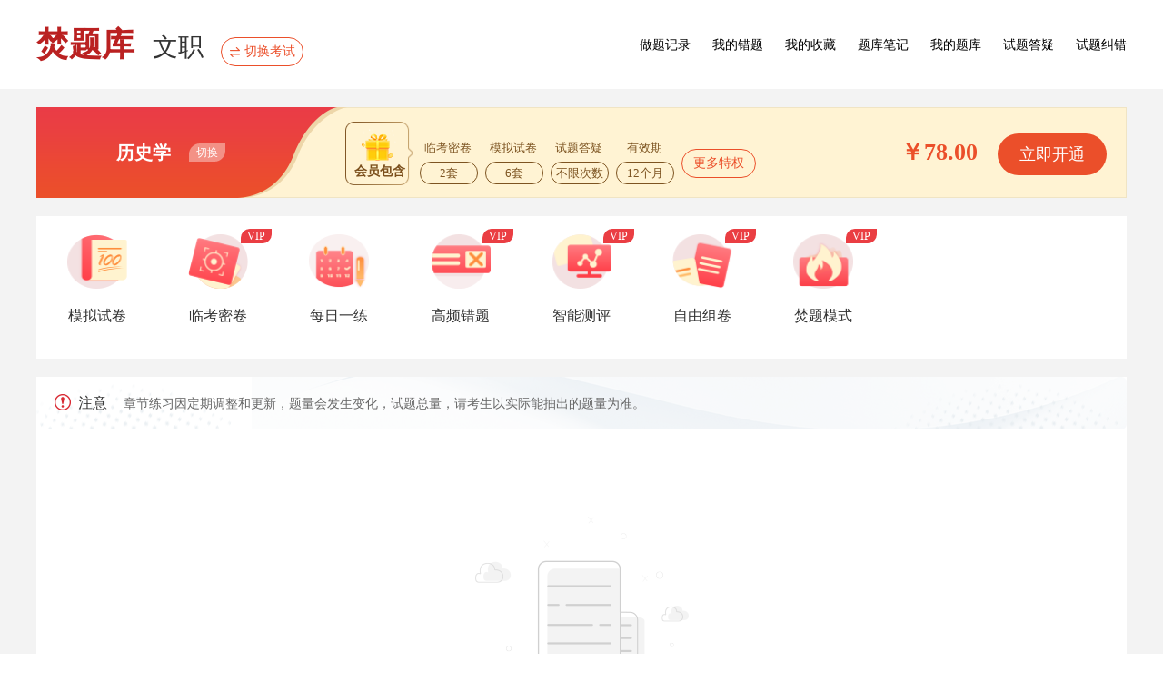

--- FILE ---
content_type: text/html; charset=utf-8
request_url: https://www.fentiku.com/knowledge/1304
body_size: 18564
content:
<!DOCTYPE html>
<html lang="en">
<head>
    <meta charset="utf-8">
    <meta http-equiv="X-UA-Compatible" content="IE=edge">
    <meta name="viewport" content="width=device-width, initial-scale=1.0">
    
    <title>历史学  考试题库_章节练习_文职考试题库-焚题库</title>
    <meta name="description"
          content="焚题库提供历史学  考试题库、章节练习、依照考试教材的章节知识划分试题等">
    <meta name="keywords" content="历史学  考试题库,文职考试题库">
    
    
    <link rel="stylesheet" href="//img.hkwx8.com/sso/top.css">
<link rel="stylesheet" href="//img.fentiku.com/project/tiku/css/index.css">
<script src="//img.fentiku.com/library/jquery/jquery3.4.1.js"></script>
<script src="//img.fentiku.com/library/jquery-cookie/jquery.cookie1.4.1.js"></script>
<script src="//img.fentiku.com/library/layer/layer3.1.1.js"></script>
    
    
    
</head>
<body>
<div id="examwRoof"></div>

<script type="text/javascript">
    var commonLink = {
        notice_unread:'/notice_unread',
        favorite:'/favorite',
        correction:'/correction_submit',
        notePage:'/note_page',
        submitNote:'/note_submit',
        like:'/comment',
        login:"/ajax_login",
        host:"www.fentiku.com",
        sessionCheck:'/session_check',
        encrypt:'/encryptVideo',
        question:'/question_submit'
    };
    var login = '1';
    if(login == 0){
        $.post(commonLink.notice_unread,{},function(d){
            if(d.code==200){
                $('#notice_number').html('');
                if(d.data>0){
                    $('#notice_number').html('<u>'+d.data+'</u>');
                }
            }
        });
    }
</script>
<div class="lp_main bw">
    <div class="lp_header">
        <h2>焚题库<span>文职</span>
            <p class="lp_cut"><img src="//img.fentiku.com/project/tiku/images/cut.png">切换考试</p>
        </h2>
        <ul class="lp_menu">
            <li><a href="/item_record/10057">做题记录</a></li>
            <li><a href="/mistake">我的错题</a></li>
            <li><a href="/favorite_index">我的收藏</a></li>
            <li><a href="/note_index">题库笔记</a></li>
            <li><a href="/my_product">我的题库</a></li>
            <li><a href="/question_index">试题答疑</a></li>
            <li><a href="/correction_index">试题纠错</a></li>
        </ul>
    </div>
</div>
<div class="lp_main">
    <div class="lp_mainBox">
        <div class="lp_static">
            <div class="lp_class"><span>历史学  </span>
                <p class="lp_cutClass">切换</p>
            </div>
                        <div class="lp_out">
                <div class="lp_privilege">
                    <ul>
                        <li class="lp_gift">
                            <p><img src="//img.fentiku.com/project/tiku/images/gift.png"><span>会员包含</span></p>
                        </li>
                                                <li>
                            <span>临考密卷</span>
                            <span>2套</span>
                        </li>
                        <li>
                            <span>模拟试卷</span>
                            <span>6套</span>
                        </li>
                        <li>
                            <span>试题答疑</span>
                            <span>不限次数</span>
                        </li>
                        <li>
                            <span>有效期</span>
                                                        <span>12个月</span>
                                                    </li>
                        <li class="last_btn">
                            <a href="/poster" target="_blank">更多特权</a>
                        </li>
                    </ul>
                </div>
                <div class="lp_price">
                    <p>
                                                <span>￥78.00</span>
                                                <a href="/buy/10057-1304" target="_blank">立即开通</a>
                    </p>
                </div>
            </div>
                    </div>
    </div>
</div>


<div class="lp_main">
    <div class="lp_mainBox">
        <div class="lp_menuList">
            <ul>
                                <li onclick="show(2,2)"><img src="//img.fentiku.com/project/tiku/images/model.png"><a href="javascript:;" onclick="show(2,2)">模拟试卷</a></li>
                                <li onclick="allInPaperShow()"><img src="//img.fentiku.com/project/tiku/images/senior.png"><a href="javascript:;" onclick="allInPaperShow()">临考密卷</a><span class="lp_vip">VIP</span></li>
                                <li><img src="//img.fentiku.com/project/tiku/images/practice.png"><a href="/daily/1304-100763">每日一练</a></li>
                <li onclick="show(6)"><img src="//img.fentiku.com/project/tiku/images/high.png"><a href="javascript:;" onclick="show(6)">高频错题</a><span class="lp_vip">
                VIP</span></li>
                <li onclick="show(3)"><img src="//img.fentiku.com/project/tiku/images/AI_appraisal.png"><a href="javascript:;" onclick="show(3)">智能测评</a><span class="lp_vip">VIP</span></li>
                <li onclick="show(4)"><img src="//img.fentiku.com/project/tiku/images/free_combination.png"><a href="javascript:;" onclick="show(4)">自由组卷</a><span class="lp_vip">VIP</span></li>
                <li onclick="show(5)"><img src="//img.fentiku.com/project/tiku/images/pattern.png"><a href="javascript:;" onclick="show(5)">焚题模式</a><span class="lp_vip">VIP</span></li>
            </ul>
        </div>
        <div class="lp_ftk lp_reset">
            <div class="reminder mt10">
                <p><i></i>注意<span>章节练习因定期调整和更新，题量会发生变化，试题总量，请考生以实际能抽出的题量为准。</span></p>
            </div>
                        <div class="nullBox">
                <div class="nullIcon">
                    <img src="//img.fentiku.com/project/tiku/home/images/null_Icon.png">
                    <p class="tipText">暂无章节练习</p>
                    <p class="btnBox">
                        <a href="/paper/1304">做试卷</a>
                    </p>
                </div>
            </div>
                    </div>
    </div>
</div>
<div class="lp_popup">
    <div class="lp_title">
        <span>切换科目</span>
        <img id="lp_close" src="//img.fentiku.com/project/tiku/images/close.png">
    </div>
        <div class="lp_options showbox">
        <ul>
                        <li property="" class="lp_opt"><a href="/knowledge/1304-100763">历史学  </a></li>
                    </ul>
    </div>
</div>


<div id="ExamPage" type="tiku" domain="wenzhi"></div>
<div class="footer">
        <div class="main">
        <div class="topContBox cf">
            <div class="textBox fl">
                <p class="phoneBox"><i></i>咨询热线:<b>400-805-0075</b></p>
                <!--<p class="linkBox">
                    <a href="//class.examw.cn/about/">关于本站</a><em>|</em>
                    <a href="//class.examw.cn/about/join.html">诚聘英才</a><em>|</em>
                    <a href="//class.examw.cn/about/help.html">帮助中心</a><em>|</em>
                    <a href="//class.examw.cn/about/license.html">营业执照</a><em>|</em>
                    <a href="//class.examw.cn/about/statement.html">网站声明</a><em>|</em>
                    <a href="//class.examw.cn/about/opinion.html">意见反馈</a><em>|</em>
                    <a href="//class.examw.cn/about/contact.html">联系我们</a>
                </p>-->
            </div>
            <div class="codeBox fr cf">
                <!--<div class="ftkCode fl">-->
                <!--    <p><img src="pic/ftkWxPic.png" /></p>-->
                <!--    <h2>焚题库</h2>-->
                <!--</div>-->
                <div class="examwCode fr">
                    <p><img src="//img.hkwx8.com/sso/images/ftkappcode.png" /></p>
                    <h2>焚题库</h2>
                </div>
            </div>
        </div>
        <div class="botContBox">
            <p class="copyright fl">
                <a href="http://www.fentiku.com/" target="_blank">版权所有 &copy; 2006 - 2026 焚题库(fentiku.com)</a>
                <a href="javascript:;" target="_blank">营业执照</a>
                <a rel="nofollow" href="https://beian.miit.gov.cn/" target="_blank">湘ICP备12004088号-4</a>
            </p>
            <div class="certificate fl">
                <a href="javascript:;" class="iconA"></a>
                <a href="javascript:;" class="iconC"></a>
                <a rel="noreferrer" target="_self" href="https://beian.mps.gov.cn/#/query/webSearch?code=43010202001690" class="iconD"></a>
                <a rel="noreferrer" target="_self" href="https://beian.mps.gov.cn/#/query/webSearch?code=43010202001690" class="endLink">湘公网安备43010202001690</a>
            </div>
        </div>
    </div>
</div>


<script src="//img.fentiku.com/project/tiku/js/toggle.js"></script>
<script src="//img.hkwx8.com/examwRoof.js" charset="GB2312"></script>
<script src="//img.hkwx8.com/jsth/js/newKefu.js" charset="GB2312"></script>
<script src="//img.hkwx8.com/login/login_examw.js" charset="GB2312"></script>

<script>
    var showAllInPaper = '0';
    function allInPaperShow() {
        if (showAllInPaper == 1) {
            var link = "/paper/1304-100763-7";
            window.location.href = link;
        } else {
            layer.msg('该模块暂未开放');
        }
    }
    //判断是否开启相应的模块
    function show(type, paper) {
        if(!arguments[1]){
            paper = 1;
        }
        var head = window.location.href;
        head = head.split(':');
        head = head[0];
        $.post("/show", {product_id: '1304', type: type}, function (d) {
            if (d.code == 200) {
                var url;
                switch (type) {
                    case 1:
                        url = "/knowledge/1304-100763";
                        break;
                    case 2:
                        if(paper == 1){
                            url = "/paper/1304-100763-1";
                        }else if(paper == 5){
                            url = "/paper/1304-100763-5";
                        }else{
                            url = "/paper/1304-100763-2";
                        }
                        break;
                    case 3:
                        url = "/assess/100763";
                        break;
                    case 4:
                        url = "/free_paper/100763";
                        break;
                    case 5:
                        url = "/burn/100763";
                        break;
                    case 6:
                        url = "/error_prone/1304-100763";
                        break;
                    case 7:
                        url = "/computer/10057";
                        break;
                    default:
                        break;
                }
                if(url.indexOf(":") != -1){
                    var url2 = url.split(':');
                    url2[0] = head;
                    url = url2.join(':');
                }
                window.location.href = url;
            } else {
                layer.msg(d.info);
            }
        })
    }
    if (!cookie) {
        $('.lp_CurChapter').find('.freeBtn,.makeBtn').attr('href', 'javascript:showLoginModal();');
    }
</script>


<div class="lp_mask"></div>
<div class="lp_exam">
    <div class="lp_title">
        <span>切换考试</span>
        <img id="lp_examClose" src="//img.fentiku.com/project/tiku/images/close.png">
    </div>
        <div class="lp_sort">
        <p>已购买考试<span class="lp_number">(0)</span></p>
        <ul>
                    </ul>
    </div>
            <div class="lp_trigger">
                <ul class="lp_triggerList">
        <li class="lp_triggerActive">建筑工程</li><li>财会经济</li><li>职业资格</li><li>医学考试</li><li>外语考试</li><li>学历考试</li>        </ul>
                <div class="lp_triggerChild showbox">
            <ul>
                                <li><a href="/product/26">一级建造师</a></li>
                                                <li><a href="/product/25">二级建造师</a></li>
                                                <li><a href="/product/46">安全工程师</a></li>
                                                <li><a href="/product/40">监理工程师</a></li>
                                                <li><a href="/product/13">消防工程师</a></li>
                                                <li><a href="/product/31">一级造价工程师</a></li>
                                                <li><a href="/product/50">二级造价工程师</a></li>
                                                <li><a href="/product/10030">消防设施操作员</a></li>
                                                <li><a href="/product/10032">房地产经纪人</a></li>
                                                <li><a href="/product/10033">房地产经纪人协理</a></li>
                                                <li><a href="/product/85">土建中级职称</a></li>
                                                <li><a href="/product/88">公路水运试验检测师</a></li>
                                                <li><a href="/product/93">安全员</a></li>
                                                <li><a href="/product/95">材料员</a></li>
                                                <li><a href="/product/96">质量员</a></li>
                                                <li><a href="/product/97">施工员</a></li>
                                                <li><a href="/product/98">资料员</a></li>
                                            </ul>
        </div>
    </div>
            <div class="lp_trigger">
                <div class="lp_triggerChild ">
            <ul>
                                <li><a href="/product/27">初级会计师</a></li>
                                                <li><a href="/product/28">中级会计师</a></li>
                                                <li><a href="/product/29">注册会计师</a></li>
                                                <li><a href="/product/15">初级经济师</a></li>
                                                <li><a href="/product/16">中级经济师</a></li>
                                                <li><a href="/product/10060">高级经济师</a></li>
                                                <li><a href="/product/32">银行从业</a></li>
                                            </ul>
        </div>
    </div>
            <div class="lp_trigger">
                <div class="lp_triggerChild ">
            <ul>
                                <li><a href="/product/39">出版专业资格考试</a></li>
                                                <li><a href="/product/10063">新闻记者</a></li>
                                                <li><a href="/product/59">社会工作者</a></li>
                                                <li><a href="/product/10079">湖南计算机水平考试</a></li>
                                                <li><a href="/product/34">教师资格证</a></li>
                                                <li><a href="/product/10064">演出经纪人资格证</a></li>
                                                <li><a href="/product/78">健康管理师</a></li>
                                                <li><a href="/product/8">人力资源管理师</a></li>
                                                <li><a href="/product/10053">家庭教育指导师</a></li>
                                                <li><a href="/product/10057">文职</a></li>
                                                <li><a href="/product/9">心理咨询师</a></li>
                                                <li><a href="/product/10">公共营养师</a></li>
                                                <li><a href="/product/103">育婴师</a></li>
                                            </ul>
        </div>
    </div>
            <div class="lp_trigger">
                <div class="lp_triggerChild ">
            <ul>
                                <li><a href="/product/36">执业药师</a></li>
                                                <li><a href="/product/37">执业医师</a></li>
                                                <li><a href="/product/68">医学高级职称(副高)</a></li>
                                                <li><a href="/product/84">医学高级职称(正高)</a></li>
                                                <li><a href="/product/67">主治医师</a></li>
                                                <li><a href="/product/83">医学初级职称</a></li>
                                            </ul>
        </div>
    </div>
            <div class="lp_trigger">
                <div class="lp_triggerChild ">
            <ul>
                                <li><a href="/product/5000">翻译资格</a></li>
                                            </ul>
        </div>
    </div>
            <div class="lp_trigger">
                <div class="lp_triggerChild ">
            <ul>
                                <li><a href="/product/101">成人高考</a></li>
                                                <li><a href="/product/10024">自考</a></li>
                                                <li><a href="/product/10035">考研</a></li>
                                                <li><a href="/product/10054">统招专升本</a></li>
                                            </ul>
        </div>
    </div>
        </div>

</body>
</html>

--- FILE ---
content_type: text/css
request_url: https://img.hkwx8.com/sso/top.css
body_size: 23501
content:
@charset "gb2312";
/* html {filter:progid:DXImageTransform.Microsoft.BasicImage(grayscale=1);-webkit-filter: grayscale(100%);}*/
/* reset css */
body, h1, h2, h3, h4, h5, h6, hr, p, blockquote, dl, dt, dd, ul, ol, li,pre, fieldset, lengend, button, input, textarea, th, td,span{margin: 0;padding: 0;}
ul, ol { list-style: none; }
a { text-decoration: none; }
a:hover { text-decoration: none !important; }
fieldset, img { border: none; }
button, input, select, textarea {font-size: 100%; }
/*public background-images*/
.fl{float: left;}
.fr{float: right;}
.main{width: 1200px;margin: 0 auto;}
/*
.header{position:fixed;top:0;left:0;width: 100%;height: 122px;z-index: 20;background: #fff;box-shadow:0 5px 5px rgba(0,0,0,.05)}
.headLayle{width: 100%;height: 122px;}
*/
.topHeader i{background:url(topIcon.png) no-repeat;}
.topHeader{width: 100%;height: 37px;line-height: 36px;background: #f5f5f5;border-bottom: 1px solid #e9e9e9;font-size: 14px;color: #666;}
.topHeader .Logo{height: 30px;margin: 4px 0;}
.topHeader .nav a,.topHeader .downList{font-size: 16px;color: #666666;margin-right: 40px;float: left;position: relative;width: auto;cursor: pointer;line-height: 37px;height: 37px;}
.topHeader i{vertical-align: -4px;margin-right: 5px;margin-top: 9px;}
.topHeader .icon_app{display: inline-block;width: 13px;height: 20px;background-position: -7px -6px;}
.topHeader .icon_wx{display: inline-block;width: 24px;height: 20px;background-position: -26px -6px;}
.topHeader .appCode_box{display: none;width: 260px;height: 150px;border-radius: 8px;border: 1px solid #ebebeb;position: absolute;top: 38px;left: 50%;transform:translate(-50%,0);background: #fff;z-index:99999;}
.topHeader .wxCode_box{width: 130px;}
.topHeader .appCode_box em{display: inline-block;width: 0;height: 0;border-left: 10px solid transparent;border-right: 10px solid transparent;border-bottom: 10px solid #fff;position: absolute;top: -10px;left: 50%;margin-left: -5px;}
.topHeader .appCode_box ul li{float: left;margin: 10px 10px 0;}
.topHeader .appCode_box ul li:last-child{margin-right: 0;}
.topHeader .appCode_box ul li .codePic{display:block;width: 110px;height: 110px;background: #bbbbbb;float: left;}
.topHeader .appCode_box ul li .codePic img{width: 100%;height: 100%;}
.topHeader .appCode_box ul li h4{font-size: 14px;color: #666666;font-weight: normal;text-align: center;line-height: 30px;}
.topHeader .downList:hover .appCode_box{display: block;}
.topHeader .rightBox a{border: 0;background: #f5f5f5;color: #666;cursor: pointer;margin-left: 16px;}
.topHeader .rightBox a:hover{color: #ed3f3f;}
.topHeader .icon_cart{display: inline-block;width: 18px;height: 20px;background-position: -56px -6px;}
.topHeader .rightBox .regBtn{display:inline-block;width: 79px;height: 25px;background: #4455c2;color: #fff;text-align:center;line-height:25px;}
.topHeader .rightBox .regBtn:hover{background: #ed3f3f;color: #fff;}
.topHeader .rightBox .headPic{display: block;float: right;height: 37px;line-height: 37px;margin-left: 16px;}
.topHeader .rightBox .headPic .picBox{float: left;padding-top: 2px;margin-right: 5px;}
.topHeader .rightBox .headPic .picBox img{width: 30px;height: 30px;border-radius: 30px;border: 1px solid #e7e7e7;}
.topHeader .rightBox .headPic p{float: left;}
.topHeader .rightBox .headPic a{color: #666;}
.topHeader .rightBox .login_on{padding-top: 2px;position: relative;margin-left: 15px;}
.topHeader .rightBox .login_on .headerPic{width: 32px;height: 32px;border-radius: 32px;background:#e1e1e1;overflow: hidden;margin-right: 6px;}
.topHeader .rightBox .login_on .headerPic img{width: 100%;height: 100%;}
.topHeader .rightBox .login_on .userName{font-size: 14px;color: #666666;}
.topHeader .rightBox .login_on .listBox{display: none; position: absolute;top: 38px;right: 0;border-radius: 8px; background: #fff;border: 1px solid #e7e7e7;width: 130px;padding: 8px 0 4px;z-index: 99999;}
.topHeader .rightBox .login_on .listBox em{display: inline-block;width: 0;height: 0;border-left: 10px solid transparent;border-right: 10px solid transparent;border-bottom: 10px solid #fff;position: absolute;top: -10px;right: 10px;}
.topHeader .rightBox .login_on .listBox p{width: 100%;line-height: 36px;}
.topHeader .rightBox .login_on .listBox p a{padding-left: 20px; margin-left: 0;font-size: 14px;color: #333333;display:block;background: #fff;}
.topHeader .rightBox .login_on .listBox p a:hover{background: #ecedf7;}
.topHeader .rightBox .login_on i{display: inline-block;width: 19px;height: 19px;position: relative;margin-right: 8px;}
.topHeader .rightBox .login_on i u{position: absolute;display: inline-block;width: 6px;height: 6px;border-radius: 6px;background: #fc444c;right: -5px;top: 0;}
.topHeader .rightBox .login_on .icon_class{background-position: -7px -35px;}
.topHeader .rightBox .login_on .icon_item{background-position: -79px -6px;}
.topHeader .rightBox .login_on .icon_order{background-position: -33px -35px;}
.topHeader .rightBox .login_on .icon_msg{background-position: -57px -35px;}
.topHeader .rightBox .login_on .icon_quit{background-position: -80px -35px;}
.topHeader .rightBox .login_on:hover .listBox{display: block;}
/* 2021-11-02 */
*{padding:0;margin:0}
a{color:#000}
li{list-style-type:none}
#examwRoof{position: sticky;top: 0;left: 0;z-index: 110;}

.examwPage .examwTop{width:100%;height:50px;box-shadow:0 0 5px 0 #eee;padding: 0;background: #fff;}
.examwPage .examwTop .examwMiddle{width:1200px;height:100%;display:flex;justify-content:space-between;margin:0 auto}
.examwPage .examwTop .examwMiddle .left{display:flex;align-items:center}
.examwPage .examwTop .examwMiddle .left li{color:#333;font-size:16px;margin:0 15px;height: 50px;line-height: 50px;}
.examwPage .examwTop .examwMiddle .left li a:hover{color:#eb4d2d;cursor: pointer;}
.examwPage .examwTop .examwMiddle .left li:hover{color:#eb4d2d;cursor: default;}
.examwPage .examwTop .examwMiddle .left .active{color:#eb4d2d;border-top:2px solid #eb4d2d}
.examwPage .examwTop .examwMiddle .left .active a{color:#eb4d2d;border-top:2px solid #eb4d2d}
.examwPage .examwTop .examwMiddle .right{display:flex;align-items:center}
.usercenter span:hover,.shoppingcart span:hover,.examwSign span:hover{color:#eb4d2d !important;cursor: pointer;}
.examwPage .examwTop .examwMiddle .right .one{display:flex;align-items:center;margin-right:20px}
.examwPage .examwTop .examwMiddle .right .one img{margin-right:5px}
.examwPage .examwTop .examwMiddle .right .one span{color:#b2b2b2;font-size:14px}
.examwPage .examwTop .examwMiddle .right .examwSign{display:flex;align-items:center;font-size:14px}
.examwPage .examwTop .examwMiddle .right .examwSign img{width:30px;height:30px;margin-right:10px}
.examwPage .examwTop .examwMiddle .right .examwSign .register{color:#eb4d2d}
.examwPage .examwTop .examwMiddle .right .examwSign .line{color:#d4d4d4;margin:0 5px}
.examwPage .examwTop .examwMiddle .right .examwSign .auth{color:#333}
.examwPage .examwMain{width:1200px;margin:0 auto;position:relative}
.examwPage .examwMain .examwCourse::after{content:"";position:absolute;top:-5px;left:80px;width:25px;height:25px;background:#fff;transform:rotate(45deg);border:1px solid #fff;z-index:0}
.examwPage .examwMain .examwCourse,.examwPage .examwMain .examwFtk{min-width:963px;background-image:url(images/ftkBgi.png);background-size:100% 100%;position:absolute;top:20px;left:0;display:none;z-index:200;box-shadow: 0 0 5px 1px rgb(0 0 0 / 10%);}
.examwPage .examwMain .examwCourse .type,.examwPage .examwMain .examwFtk .type{padding:26px 24px 24px;display:flex;justify-content:space-between;}
.examwPage .examwMain .examwCourse .type .item,.examwPage .examwMain .examwFtk .type .item{margin-right:35px}
.examwPage .examwMain .examwCourse .type .item .name,.examwPage .examwMain .examwFtk .type .item .name{color:#333;font-size:16px;font-weight:700}
.examwPage .examwMain .examwCourse .type .item .line,.examwPage .examwMain .examwFtk .type .item .line{display:flex;width:80px;margin:14px 0 20px}
.examwPage .examwMain .examwCourse .type .item .line img,.examwPage .examwMain .examwFtk .type .item .line img{width:50%;height:3px}
.examwPage .examwMain .examwCourse .type .item ul.ClassList,.examwPage .examwMain .examwFtk .type .item ul.ClassList{column-count:2;column-gap:20px;margin-top:8px;max-width: 240px;white-space: nowrap;}
.examwPage .examwMain .examwCourse .type .item ul.ClassList li,.examwPage .examwMain .examwFtk .type .item ul.ClassList li{position:relative;margin-bottom:20px;min-width: 80px;}
ul.ClassList li a:hover{color:#ed3f3f !important}
.examwPage .examwMain .examwCourse .type .item ul.ClassList li a,.examwPage .examwMain .examwFtk .type .item ul.ClassList li a{color:#666;font-size:14px}
.examwPage .examwMain .examwCourse .type .item ul.ClassList li .zhe,.examwPage .examwMain .examwFtk .type .item ul.ClassList li .zhe{width:40px;height:15px;background-color:#eb4d2d;border-radius:10px 0 10px 0;color:#fff;font-size:12px;text-align:center;line-height:15px;position:absolute;right:-30px;top:-16px}
.examwPage .examwMain .examwCourse .type .item:last-child,.examwPage .examwMain .examwFtk .type .item:last-child{margin-right:0}
.examwPage .examwMain .examwApp,.examwPage .examwMain .examwFtk{max-width:1200px;left:0}
.examwPage .examwMain .examwApp::after,.examwPage .examwMain .examwFtk::after{content:"";position:absolute;top:-5px;left:150px;width:25px;height:25px;background:#fff;transform:rotate(45deg);border:1px solid #fff;z-index:0}
.examwPage .examwMain .examwApp{width:547px;background-image:url(images/ftkBgi.png);background-size:100% 100%;position:absolute;top:20px;left:0;display:none;z-index:200;box-shadow: 0 0 5px 1px rgb(0 0 0 / 10%);}
.examwPage .examwMain .examwApp::after{left:300px}
.examwPage .examwMain .examwApp .codeList{padding:40px;display:flex;justify-content:space-between;}
.examwPage .examwMain .examwApp .codeList .code{display:flex;flex-direction:column;align-items:center}
.examwPage .examwMain .examwApp .codeList .code img{width:100px;height:100px;margin-bottom:10px}
.examwPage .examwMain .examwApp .codeList .code span{color:#333;font-size:13px}
.examwPage .examwMain .examwApp .codeList .line{width:1px;height:130px;background-color:#f0f0f0}
.examwPage .examwMain .examwLogin{display:none}
.examwPage .examwMain .examwLogin .loginBox{width:220px;background-image:url(images/signBgi1.png);background-size:100% 100%;position:absolute;right:0px;top:0;display:flex;flex-direction:column;align-items:center;z-index: 200;}
.examwPage .examwMain .examwLogin .loginBox .title{color:#999;font-size:16px;margin:30px 0 25px 0}
.examwPage .examwMain .examwLogin .loginBox .content{background: none;}
.examwPage .examwMain .examwLogin .loginBox .content .hint{display:flex;align-items:center;margin-bottom:20px}
.examwPage .examwMain .examwLogin .loginBox .content .hint img{width:15px;height:12px;margin-right:10px}
.examwPage .examwMain .examwLogin .loginBox .content .hint span{color:#333;font-size:16px}
.examwPage .examwMain .examwLogin .loginBox .btn{width:130px;height:35px;background-image:url(images/loginBtn.png);background-size:100% 100%;color:#fff;font-size:14px;font-weight:700;text-align:center;line-height:35px;margin:0 auto;margin-bottom:20px;transform: translateX(0);}
.examwPage .examwMain .examwLibao .libaoBox{width:217px;height:66px;background-image:url(images/signBgi2.png);background-size:100% 100%;position:absolute;right:-20px;top:0;z-index:200;display:flex;align-items:center;justify-content:flex-start;padding-top:5px;padding-left: 20px;}
.examwPage .examwMain .examwLibao .libaoBox .icon{width:25px;height:25px;border-radius:50%;background-color:#f4603c;display:flex;align-items:center;justify-content:center;margin-right:10px}
.examwPage .examwMain .examwLibao .libaoBox .icon img{width:20px;height:20px}
.examwPage .examwMain .examwLibao .libaoBox .text{display:flex;flex-direction:column}
.examwPage .examwMain .examwLibao .libaoBox .text span{color:#fff;font-size:14px;}
.examwPage .examwMain .examwMine{display:none}
.examwPage .examwMain .examwMine .my{width:120px;box-sizing:border-box;padding:14px 0 0;background-image:url(images/signBgi3.png);background-size:100% 100%;position:absolute;right:0;top:10px;z-index: 200;}
.examwPage .examwMain .examwMine .my .myItem{display:flex;align-items:center;margin:15px 0;padding-left: 20px;}
.examwPage .examwMain .examwMine .my .myItem img{width:16px;height:16px;margin-right:10px;vertical-align: middle;}
.examwPage .examwMain .examwMine .my .myItem span{color:#333;font-size:12px}
.examwPage .examwMain .examwMine .my .myItem span:hover{color:#eb4d2d}
.examwPage .examwMain .examwCoupon, .examwPage .examwMain .examwPacket{display:none}
.examwPage .examwMain .examwCoupon .mycoupon, .examwPage .examwMain .examwPacket .mypacket{padding: 30px 18px 20px;background: #fff;background-size: 100% 100%;box-sizing: border-box;display: flex;flex-direction: column;align-items: center;position: absolute;right: 0;top: 15px;z-index: 200;border-radius: 10px;}
.examwPage .examwMain .examwPacket .mypacket::after{content: "";position: absolute;top: -5px;left: 150px;width: 25px;height: 25px;background: #fff;transform: rotate(45deg);border: 1px solid #fff;z-index: 0;}
.examwPage .examwMain .examwCoupon .mycoupon img, .examwPage .examwMain .examwPacket .mypacket img{width:20px;height:20px;position:absolute;right:12px;top:12px}
.examwPage .examwMain .examwCoupon .mycoupon .text, .examwPage .examwMain .examwPacket .mypacket .text{margin-bottom: 15px;}
.examwPage .examwMain .examwCoupon .mycoupon .text span, .examwPage .examwMain .examwPacket .mypacket .text span{color:#333;font-size:16px}
.examwPage .examwMain .examwCoupon .mycoupon .text span:first-child, .examwPage .examwMain .examwPacket .mypacket .text span:first-child{color:#eb4d2d}
.examwPage .examwMain .examwCoupon .mycoupon .price, .examwPage .examwMain .examwPacket .mypacket .price{width:206px;height:79px;background:url(images/coupon.png) no-repeat;background-size:contain;margin-bottom:10px;position:relative}
.examwPage .examwMain .examwCoupon .mycoupon .price span, .examwPage .examwMain .examwPacket .mypacket .price span{color:#eb4d2d;font-size:28px;font-weight:700;position:absolute;left:45px;top:20px}
.examwPage .examwMain .examwCoupon .mycoupon .time, .examwPage .examwMain .examwPacket .mypacket .time{display:flex;align-items:center}
.examwPage .examwMain .examwCoupon .mycoupon .time span, .examwPage .examwMain .examwPacket .mypacket .time span{color:#333;font-size:16px}
.examwPage .examwMain .examwCoupon .mycoupon .time span:nth-child(even), .examwPage .examwMain .examwPacket .mypacket .time span:nth-child(even){width:24px;height:24px;background-color:#eb4d2d;border-radius:5px;color:#fff;text-align:center;line-height:24px;margin:0 5px}
.examwPage .popup{width:100%;height:100%;background-color:rgba(0,0,0,.5);position:fixed;top:0;left: 0;}
.examwPage .popup .mask{width:550px;background:url(images/couBgi.png) no-repeat;background-size:100% 100%;position:absolute}
.examwPage .popup .mask .close{width:25px;height:25px;position:absolute;right:66px;top:40px}
.examwPage .popup .mask .couList{position:absolute;top:230px;left:92px}
.examwPage .popup .mask .couList .couitem{width:320px;height:80px;background-image:url(images/couItem.png);background-size:100% 100%;overflow:hidden;margin-bottom:-10px}
.examwPage .popup .mask .couList .couitem .coutop{margin:10px 0 0 30px}
.examwPage .popup .mask .couList .couitem .coutop span:first-child{color:#f5453c;font-size:12px}
.examwPage .popup .mask .couList .couitem .coutop span:nth-child(2){color:#f5453c;font-size:25px;font-weight:700}
.examwPage .popup .mask .couList .couitem .coutop span:last-child{color:#333;font-size:15px;font-weight:700}
.examwPage .popup .mask .couList .couitem .coubottom{display:flex;width:180px;height:15px;border:1px solid #f5453c;border-radius:5px;margin-left:30px}
.examwPage .popup .mask .couList .couitem .coubottom span{width:50%;height:100%;font-size:12px;text-align:center;line-height:15px}
.examwPage .popup .mask .couList .couitem .coubottom span:first-child{background-color:#f5453c;color:#fff}
.examwPage .popup .mask .couList .couitem .coubottom span:last-child{color:#f5453c}
.examwPage .popup .mask .get{width:300px;height:50px;background-image:url(images/getBtn.png);background-size:100% 100%;color:#b22320;font-size:16px;font-weight:700;text-align:center;line-height:50px;position:absolute;bottom:105px;left:105px}

.floatDivBox .floatNavBox a{cursor: pointer;}

#jzs1_banner li a img,.jzs2_banner li a img,#tujian_banner li a img,
#gljy_banner li a img,#zhongji_banner li a img,#jjs_banner li a img,
#works_banner li a img,#jtjy_banner li a img,#catti_banner li a img
{width: 100%;height: 100%;object-fit: cover;}

#class_top a img{width: 100%;height: 100%;}

/* 2021-12-30 */
#kefu_in{position:fixed;right:50px;bottom:110px;z-index:100;transition: all .35s;}
.topPicBox{font-size:0}
.floatDivBox .redBox .activeFloatText{display:none}
.floatDivBox .floatNavBox{width:114px;margin:0 auto}
.floatDivBox .floatNavBox a{background: none;display:inline-block;width:114px;transition:all .5s;position:relative;padding-left:10px;box-sizing:border-box;border:none !important;}
.floatDivBox .floatNavBox .qqBox a{display:inline-block;width:100%;text-align:center;color:#ff2720}
.floatDivBox .floatNavBox a p,.floatDivBox .floatNavBox em p{width:22px;height:22px;margin:10px auto 0;float:left;padding-right:8px}
.floatDivBox .floatNavBox .phoneBox{height:initial}
.floatDivBox .floatNavBox h3{font-size:14px;margin:0;float:left;padding: 0;}
.floatDivBox .floatNavBox h3 span{display:inline-block;height:40px;line-height:40px}
.floatDivBox .floatNavBox .consultBoxF{border-radius:8px 8px 0 0}
.floatDivBox .floatNavBox .appBox,.floatDivBox .floatNavBox .qqBox{border-radius:0 0 8px 8px;overflow:inherit}
.floatDivBox .floatNavBox .consultBoxF p{background-position:0 0}
.floatDivBox .floatNavBox .courseBoxF p{background-position:0 -86px}
.floatDivBox .floatNavBox .serviceBox p{background-position:0 -28px}
.floatDivBox .floatNavBox .phoneBox p{background-position:0 -60px}
.floatDivBox .floatNavBox .appBox p{background-position:0 -118px}
.floatDivBox .floatNavBox #fankui p{background-position:0 -176px}
.floatDivBox .floatNavBox .up p{background-position:0 -146px}
.floatDivBox .upBtn{display:inline-block;cursor:pointer}
.floatDivBox .upBtn i{display:inline-block;width:23px;height:12px;background-position:-100px -10px;transition:all 0.2s ease-in-out;margin-top:24px}
.activeFloatBox{width:114px;text-align:center}
.activeFloatBox .floatNavBox{border:0}
.activeFloatBox .floatNavBox em a{background:#fff;display:inline-block}
.activeFloatBox .floatNavBox,.activeFloatBox .upBtn{background:url(https://img.hkwx8.com/public/images/kefu_inBg.png) no-repeat;background-size:100%;font-size:0;line-height: initial;}
.activeFloatBox .floatNavBox h3 .gray{color:#fff}
.activeFloatBox .floatNavBox .tel{color:#ffcb5b;font-size:14px;display:block;text-align:left}
.activeFloatBox .floatNavBox .appBoxF h3,.activeFloatBox .floatNavBox .qqBox h3{width:42px}
.activeFloatBox .floatNavBox .appBoxF h3 span,.activeFloatBox .floatNavBox .qqBox h3 span{width:42px}
.activeFloatBox .upBtn{border:0}
.activeFloatBox a p{background:url(https://img.hkwx8.com/public/images/ico.png) no-repeat}
.activeFloatBox .redBox{width:100%;height:120px;overflow:hidden;margin-bottom:10px;position:relative;display:block}
.activeFloatBox .redBox .gift{width:58px;height:58px;display:block;margin:0 auto;position:absolute;top:120px;left:50%;z-index:40;transform:translateX(-50%);animation:gift 1s infinite linear normal;animation-play-state:running}
@keyframes  gift{100%{top:58px}
}.activeFloatBox .redBox .coin,.activeFloatBox .redBox .right_coin{position:absolute}
.activeFloatBox .redBox .coin{top:70px;left:10px;z-index:50;width:38px;animation:coin .7s infinite 2s linear normal}
@keyframes coin{0%{top:100px;left:30px}
100%{top:70px;left:0}
}.activeFloatBox .redBox .right_coin{right:10px;bottom:10px;width:22px;animation:ritCoin .7s infinite 2s linear normal}
@keyframes ritCoin{0%{right:30px;bottom:10px}
100%{right:10px;bottom:10px}
}.activeFloatBox .redBox .gold{position:absolute;left:30px;bottom:0;width:18px;z-index:50;animation:gold .8s infinite linear normal}
@keyframes gold{0%{box-shadow:0 0 5px 5px rgb(255,0,0);border-radius:20px}
100%{box-shadow:0 0 25px 10px rgb(255,219,19);border-radius:20px}
}.activeFloatBox .redBox .left_ribbon,.activeFloatBox .redBox .right_ribbon{position:absolute}
.activeFloatBox .redBox .left_ribbon{left:10px;bottom:15px;width:15px;animation:ribbon 3s infinite linear normal}
@keyframes ribbon{0%{left:5px}
25%{left:0px}
50%{left:5px}
75%{left:5px}
}.activeFloatBox .redBox .right_ribbon{top:70px;width:15px;animation:riBbon 3s infinite linear normal}
@keyframes riBbon{0%{right:5px}
20%{right:2px}
60%{right:0}
80%{right:2px}
100%{right:5px}
}
.activeFloatBox .redBox .new{position:absolute;top:20px;left:50%;opacity:0;transform:translateX(-50%);background: url( https://img.hkwx8.com/public/images/new.png);width: 78px;height:35px;color: #fff;font:500 14px/30px "寰蒋闆呴粦";}
@keyframes new{0%{top:70px;opacity:0}
20%{top:20px;opacity:1}
25%{top:23px;opacity:1}
30%{top:20px;opacity:1}
35%{top:23px;opacity:1}
40%{top:20px;opacity:1}
100%{top:20px;opacity:1}
}

/* 2022-1-22 */
.banner ul li a {display: inline-block;width: 100%;height: 100%;}
.banner ul li a img{width: 100%;height:100%;object-fit: none;}

/* 2022-3-23 */
.header #examwRoof{position: static;}

/* 2022-06-06 */
.contentext .collective .leftPart .activeone .matter p a img{vertical-align: middle;}

/* 2022-06-07 */
.likequiry{
  display: block;
  width: 78px;
  height:24px;
  color: #fff;
  font:500 14px/24px "";
  border: none;
  border-radius: 24px;
  margin-left: 8px;
  background:linear-gradient(to right,#ffcb5d,#f17814);
}

.activeFloatBox .floatNavBox, .activeFloatBox .upBtn{
  background-size: 100% 100% !important;
}

.Special{
  width: 148px;
  margin-left: -26px;
}

.topical_downtime{
	width: 278px;
	height: 54px;
	line-height: 48px;
	background: url(images/downtime.png);
	padding: 0 10px;
	box-sizing: border-box;
	text-align: center;
}
.topical_prompt{
	font-size: 16px;
	display: inline-block;
	color: #fbedca;
	font-weight: bold;
}
.topical_time{
	font-size: 14px;
	display: inline-block;
	color: #fef9de;
	margin-left: 4px;
}
.topical_time .topical_sky, .topical_time .topical_hour, .topical_time .topical_mark, .topical_time .topical_sec{
	display: inline-block;
	width: 22px;
	height: 22px;
	line-height: 22px;
	color: #d72825;
	text-align: center;
	background: #fdf2d2;
	border-radius: 3px;
	margin-right: 3px;
}
.Timetable h2 ul{padding-top: 6px;}

.headLeft li i,.top .search .btnSearch,.headRight .iptTxt,.provName i,.provName u,.SelfBox .SelfBox_contR .txt ul li,.title .name i,.newsTitList .List i,.inforTitList a i,.courseBox .tit ul li i,.VideoList ul li,.hotNewsTitle li i,.btmList .tabTitle .List i,.btmText .downA a i {
    background-image: url("https://img.hkwx8.com/special_topic/Public.png");
    background-repeat: no-repeat
}

.VideoList ul li.Free{background-position: 320px -131px}
.VideoList ul li.Play{background-position: 320px -91px}
.VideoList ul li.Play a,.VideoList ul li.Play a:link,.VideoList ul li.Play a:visited{color: #fc282d}

--- FILE ---
content_type: text/css
request_url: https://img.fentiku.com/project/tiku/css/index.css
body_size: 7675
content:
html,body{margin:0}
h1,h2,h3,h4,h5,h6,p{margin:0}
ol,ul{list-style:none;margin:0;padding:0}
li{list-style-type:none}
article,figcaption,figure,footer,header,hgroup,main,menu,nav,section,summary{display:block}
audio,canvas,video{display:inline-block;vertical-align:baseline}
a{background-color:transparent;color:initial;text-decoration:none}
a:active,a:hover{outline:0}
b,strong{font-weight:bold}
img{border:0}
button,input,select,textarea{color:inherit;font:inherit;margin:0;outline:none;border:none}
button{overflow:visible}
button,select{text-transform:none}
button,html input[type='button'],input[type='reset'],input[type='submit']{-webkit-appearance:button;cursor:pointer}
button[disabled],html input[disabled]{cursor:default}
button::-moz-focus-inner,input::-moz-focus-inner{border:0;padding:0}
button:focus,button:active:focus,button.active:focus,button.focus,button:active.focus,button.active.focus{outline:none;border-color:transparent;box-shadow:none}
input{line-height:normal}
input[type='checkbox'],input[type='radio']{-webkit-box-sizing:border-box;-moz-box-sizing:border-box;box-sizing:border-box;padding:0}
input[type='number']::-webkit-inner-spin-button,input[type='number']::-webkit-outer-spin-button{height:auto}
input[type='search']{-webkit-appearance:textfield;-webkit-box-sizing:content-box;-moz-box-sizing:content-box;box-sizing:content-box}
input[type='search']::-webkit-search-cancel-button,input[type='search']::-webkit-search-decoration{-webkit-appearance:none}
fieldset{border:1px solid #c0c0c0;margin:0;padding:0}
textarea{overflow:auto}
dl,dt,dd{margin:0;padding:0}
em{font-style:inherit}
.bw{background:#ffffff}
.lp_main{width:100%}
.lp_main .lp_header{width:1200px;height:98px;line-height:98px;margin:0 auto}
.lp_main .lp_header h2{height:98px;font-size:36px;color:#ba2121;float:left;font-weight:bolder}
.lp_main .lp_header h2 span{margin-left:20px;font-size:28px;font-weight:400;color:#333}
.lp_main .lp_header h2 .lp_cut{display:inline-block;width:89px;height:30px;line-height:30px;text-align:center;border-radius:30px;border:1px solid #eb4f2a;color:#eb4f2a;font-size:14px;font-weight:400;margin-left:10px;cursor:pointer}
.lp_main .lp_header h2 .lp_cut img{width:11px;height:11px;vertical-align:middle;margin-right:5px}
.lp_main .lp_header .red_gift{float:right}
.lp_main .lp_header .red_gift p img{display:inline-block;vertical-align:middle;width:23px;height:23px;margin-right:10px}
.lp_main .lp_header .red_gift p span{font-size:16px;color:#333}
.lp_main .lp_header .red_gift p a{display:inline-block;color:#fff;width:98px;height:28px;line-height:28px;text-align:center;border-radius:28px;background:#eb4d2e;font-size:14px;margin-left:30px}
.lp_main .lp_header .lp_menu{float:right}
.lp_main .lp_header .lp_menu li{display:inline-block;font-size:14px;color:#333;margin-right:20px}
.lp_main .lp_header .lp_menu li:last-child{margin-right:0}
.lp_main .lp_header .lp_menu li a:hover{color:#eb4f2a}
.lp_main .lp_header .lp_menu li .lp_active{color:#eb4f2a}
.lp_main .lp_banner{width:100%}
.lp_main .lp_banner img{width:100%;vertical-align:middle}
.lp_main .lp_serve{width:100%;height:460px;padding-bottom:15px;display:table;background:#f3f3f3}
.lp_main .lp_serve .lp_points{width:1200px;margin:45px auto 28px;font-size:32px;font-weight:bold;color:#333;text-align:center}
.lp_main .lp_serve .lp_points::after{content:"";display:block;margin:15px auto;width:32px;height:4px;background:linear-gradient(to left,#f9e5a6,#efd27b)}
.lp_main .lp_serve .lp_list{width:1200px;margin:0 auto;display:table}
.lp_main .lp_serve .lp_list li{width:220px;height:300px;float:left;margin-right:25px;background:#fff;border:1px solid #eaeaea;border-radius:10px;box-sizing:border-box;padding-top:18px}
.lp_main .lp_serve .lp_list li:last-child{margin-right:0}
.lp_main .lp_serve .lp_list li p{text-align:center}
.lp_main .lp_serve .lp_list li p img{width:108px;height:108px}
.lp_main .lp_serve .lp_list li dl dt{font-weight:bold;font-size:20px;margin-bottom:22px;text-align:center}
.lp_main .lp_serve .lp_list li dl dd{font-size:16px;text-align:center;color:#999999}
.lp_main .lp_serve .lp_list li dl dd a{display:block;width:130px;height:36px;line-height:36px;border-radius:36px;text-align:center;margin:18px auto 0;background:#ffece8;color:#eb4f2a}
.lp_main .lp_serve .lp_list li dl dd a:hover{background:#ea413e;color:#fff}
.lp_main .lp_hadoop{width:100%;height:452px;background:#f3f3f3;padding-bottom:15px;display:table}
.lp_main .lp_hadoop .lp_points{width:1200px;margin:51px auto 25px;font-size:32px;font-weight:bold;color:#333;text-align:center}
.lp_main .lp_hadoop .lp_points::after{content:"";display:block;margin:15px auto;width:32px;height:4px;background:linear-gradient(to left,#f9e5a6,#efd27b)}
.lp_main .lp_hadoop .lp_list{width:1200px;height:306px;background:#fff;margin:0 auto;padding:30px 24px;box-sizing:border-box}
.lp_main .lp_hadoop .lp_list li{float:left;width:380px;margin-bottom:45px}
.lp_main .lp_hadoop .lp_list li:last-child{width:100%;margin-bottom:0}
.lp_main .lp_hadoop .lp_list li:last-child a{display:block;width:202px;height:40px;line-height:40px;background:#d5b56e;color:#fff;border-radius:40px;text-align:center;margin:0 auto}
.lp_main .lp_hadoop .lp_list li:last-child a:hover{background:#ea413e}
.lp_main .lp_hadoop .lp_list li p{float:left}
.lp_main .lp_hadoop .lp_list li dl{float:left;margin-left:10px}
.lp_main .lp_hadoop .lp_list li dl dt{color:#222;font-weight:bold;font-size:20px;height:36px;line-height:36px}
.lp_main .lp_hadoop .lp_list li dl dd{font-size:16px;color:#a6a6a6}
.lp_main .lp_mainBox{width:100%;background:#f3f3f3;padding-top:20px;padding-bottom:20px}
.lp_main .lp_mainBox .lp_static{width:1200px;height:100px;margin:0 auto;background:url(../images/static_bg.png) no-repeat;display:table}
/*.lp_main .lp_mainBox .lp_static .lp_class{padding-top:28px;padding-left:16px;box-sizing:border-box;width:280px;float:left}
.lp_main .lp_mainBox .lp_static .lp_class span{width:200px;color:#fff;font-size:20px;font-weight:bold;float:left;text-align:center}
.lp_main .lp_mainBox .lp_static .lp_class .lp_cutClass{float:right;width:40px;height:20px;line-height:20px;text-align:center;border-radius:12px 0 12px 0;background:#f39186;font-size:12px;color:#fff;cursor:pointer}*/
.lp_main .lp_mainBox .lp_static .lp_class{padding-left:16px;box-sizing:border-box;width:280px;float:left;display: flex;align-items: center;justify-content: center;height: 100px;}
.lp_main .lp_mainBox .lp_static .lp_class span{max-width: 200px;color:#fff;font-size:20px;font-weight:bold;text-align:center;}
.lp_main .lp_mainBox .lp_static .lp_class .lp_cutClass{width:40px;height:20px;line-height:20px;text-align:center;border-radius:12px 0 12px 0;background:#f39186;font-size:12px;color:#fff;cursor:pointer;margin-left: 20px;}
.lp_main .lp_mainBox .lp_static .lp_privilege{width:540px;margin-left:60px;float:left}
.lp_main .lp_mainBox .lp_static .lp_privilege ul{display:table}
.lp_main .lp_mainBox .lp_static .lp_privilege ul li{float:left;width:62px;height:70px;margin-top:16px;padding-top:20px;box-sizing:border-box;margin-right:10px}
.lp_main .lp_mainBox .lp_static .lp_privilege ul li span{display:block;font-size:13px;text-align:center;color:#7d5421}
.lp_main .lp_mainBox .lp_static .lp_privilege ul li span:nth-child(2){width:62px;height:23px;line-height:23px;border:1px solid #7d5421;border-radius:23px;margin-top:6px}
.lp_main .lp_mainBox .lp_static .lp_privilege ul .lp_gift{width:76px;height:70px;background:url(../images/border.png) no-repeat;background-size:contain;margin-top:16px;margin-right:6px;padding-top:0}
.lp_main .lp_mainBox .lp_static .lp_privilege ul .lp_gift p{padding-top:8px;box-sizing:border-box}
.lp_main .lp_mainBox .lp_static .lp_privilege ul .lp_gift p img{display:block;margin-left:14px}
.lp_main .lp_mainBox .lp_static .lp_privilege ul .lp_gift p span{font-size:14px;font-weight:bold;display:block;text-align:center;margin-top:0;color:#7b4f1c;border:none;border-radius:0;padding-left:7px}
.lp_main .lp_mainBox .lp_static .lp_privilege ul .last_btn{width:80px}
.lp_main .lp_mainBox .lp_static .lp_privilege ul .last_btn a{display:block;width:80px;height:30px;line-height:30px;font-size:14px;color:#eb4f2a;text-align:center;border:1px solid #eb4f2a;border-radius:30px;margin-top:10px}
.lp_main .lp_mainBox .lp_static .lp_price{float:right;margin-right:22px;margin-top:27px;width:275px}
.lp_main .lp_mainBox .lp_static .lp_price p{float:right}
.lp_main .lp_mainBox .lp_static .lp_price p span{line-height:46px;font-size:26px;font-weight:bold;color:#eb4f2a;display:inline-block}
.lp_main .lp_mainBox .lp_static .lp_price p a{display:inline-block;width:120px;height:46px;line-height:46px;text-align:center;background:#eb4f2a;border-radius:46px;color:#fff;font-size:18px;margin-left:18px}
.lp_main .lp_mainBox .lp_static .lp_out{height:100px;overflow:hidden}
.lp_main .lp_mainBox .lp_static .lp_log{width:750px;height:100px;line-height:100px;float:right;text-align:center;font-size:16px;color:#333}
.lp_main .lp_mainBox .lp_static .lp_log img{width:24px;height:24px;vertical-align:middle;margin-right:10px}
.lp_main .lp_mainBox .lp_static .lp_log span{padding-left:16px;color:#eb4f2a}
.lp_main .lp_mainBox .lp_menuList{width:1200px;margin:-20px auto 20px;background:#fff}
.lp_main .lp_mainBox .lp_menuList ul{display:table}
.lp_main .lp_mainBox .lp_menuList ul li{float:left;padding-top:20px;width:133.3px;height:137px;position:relative;transition:all 0.3s}
.lp_main .lp_mainBox .lp_menuList ul li img{display:block;width:66px;height:60px;margin:0 auto}
.lp_main .lp_mainBox .lp_menuList ul li a{display:block;text-align:center;height:57px;padding-top:20px;font-size:16px;color:#333}
.lp_main .lp_mainBox .lp_menuList ul li .lp_vip{position:absolute;top:14px;right:8px;width:34px;height:16px;background:#ea3e43;line-height:16px;text-align:center;border-radius:10px 0 10px 0;color:#fff;font-size:12px}
.lp_main .lp_mainBox .lp_menuList ul li:hover{background:#fff9f7;height:133px;border-bottom:4px solid #eb4f2a}
.lp_main .lp_mainBox .lp_menuList ul li:hover a{transition:0.5s;font-weight:bold;color:#eb4f2a}
.lp_main .lp_mainBox .lp_menuList ul .lp_active{background:#fff9f7;height:133px;border-bottom:4px solid #eb4f2a}
.lp_main .lp_mainBox .lp_menuList ul .lp_active a{transition:0.5s;font-weight:bold;color:#eb4f2a}
.lp_main .lp_mainBox .lp_ftk{width:1200px;margin:0 auto;background:url(../images/bg.png) no-repeat;background-size:cover;/*overflow:hidden;*/}
.lp_main .lp_mainBox .lp_ftk::after{content:'';clear:both;display:block;}
.lp_main .lp_mainBox .lp_ftk .lp_start{width:394px;padding-left:130px;padding-top:92px;float:left}
.lp_main .lp_mainBox .lp_ftk .lp_start img{width:206px;height:206px;margin:0 auto;display:block}
.lp_main .lp_mainBox .lp_ftk .lp_start h2{width:298px;height:84px;line-height:84px;text-align:center;background:url(../images/zapon.png) no-repeat;font-size:50px;color:#eb4f2a;font-weight:400}
.lp_main .lp_mainBox .lp_ftk .lp_start .lp_explain{font-size:18px;color:#333;margin-top:35px;margin-left:10px}
.lp_main .lp_mainBox .lp_ftk .lp_start .lp_explain::before{content:"";display:inline-block;width:5px;height:14px;background:#eb4f2a;margin-right:10px}
.lp_main .lp_mainBox .lp_ftk .lp_start .lp_explain .lp_weight{font-size:30px;font-weight:bold;color:#eb4f2a}
.lp_main .lp_mainBox .lp_ftk .lp_start .lp_explain samp{padding-left:16px;color:#333;font-family:initial;margin-top:6px;display:block}
.lp_main .lp_mainBox .lp_ftk .lp_start .lp_explain .lp_choose{margin-top:20px;margin-bottom:40px;display:table}
.lp_main .lp_mainBox .lp_ftk .lp_start .lp_explain .lp_choose a{display:block;min-width:80px;height:40px;padding:0 10px;line-height:40px;margin-right:10px;margin-bottom:15px;border:1px solid #dddddd;border-radius:40px;text-align:center;float:left}
.lp_main .lp_mainBox .lp_ftk .lp_start .lp_explain .lp_choose .lp_seleType{border-color:#b10200;color:#b10200}
.lp_main .lp_mainBox .lp_ftk .lp_start .lp_startBtn{width:394px;font-size:0;margin:32px 0}
.lp_main .lp_mainBox .lp_ftk .lp_start .lp_startBtn a{display:inline-block;width:187px;height:50px;line-height:50px;font-size:20px;margin-right:16px;text-align:center;border-radius:6px}
.lp_main .lp_mainBox .lp_ftk .lp_start .lp_startBtn .lp_burn{background:#ea3c46;font-weight:bold;color:#fff}
.lp_main .lp_mainBox .lp_ftk .lp_start .lp_startBtn .lp_ash{color:#3e3e3e;border:1px solid #dfdfdf;background:#f5f6f6;margin-right:0}
.lp_main .lp_mainBox .lp_ftk .lp_start .lp_startBtn .lp_ash:hover{background:#ea3c46;font-weight:bold;color:#fff}
.lp_main .lp_mainBox .lp_ftk .lp_start .lp_startBtn .lp_profile{width:100%;height:48px;border-radius:48px;background:#ea3c46;font-size:20px;color:#fff;font-weight:bold;text-align:center}
.lp_main .lp_mainBox .lp_ftk .lp_exchange{float:left;margin-left:128px;padding-top:106px}
.lp_main .lp_mainBox .lp_ftk .lp_exchange img{width:432px}
.lp_main .lp_mainBox .lp_ftk .reminder{height:58px;background:url(../images/reminderBg.png) no-repeat;font-size:16px;color:#333333;padding:0 20px;line-height:58px}
.lp_main .lp_mainBox .lp_ftk .reminder i{display:inline-block;width:18px;height:18px;background-image:url(https://img.hkwx8.com/project/tiku/home/images/Model_Bg.png);background-repeat:no-repeat;background-position:-420px -10px;vertical-align:-3px;margin-right:8px}
.lp_main .lp_mainBox .lp_ftk .reminder span{font-size:14px;color:#666666;margin-left:18px}
.lp_main .lp_mainBox .lp_reset{background:#fff;display:block}
.hideBox{display:none}
.lp_mask{position:fixed;top:0;left:0;width:100%;height:100%;z-index:100;background:rgba(0,0,0,0.4);display:none}
.lp_popup{position:fixed;top:50%;left:50%;z-index:110;background:#fff;margin-left:-600px;transform:translateY(-50%);border-radius:8px;display:none;width:1200px}
.lp_popup .lp_title{height:60px;line-height:60px;padding-left:25px;padding-right:16px;box-sizing:border-box;width:100%}
.lp_popup .lp_title span{font-size:18px}
.lp_popup .lp_title img{float:right;margin-top:15px;width:27px;height:27px;cursor:pointer}
.lp_popup .lp_sort{width:1160px;height:70px;line-height:70px;margin:0 auto 28px;background:#f6f6f6;border-radius:10px;padding:18px 20px 0;box-sizing:border-box;display:table}
.lp_popup .lp_sort ul li{float:left;height:38px;line-height:38px;text-align:center;border-radius:38px;border:1px solid #ec5135;color:#ec5135;margin-right:11px;margin-bottom:18px;padding: 0 15px;box-sizing: border-box;}
.lp_popup .lp_sort ul li:last-child{margin-right:0}
.lp_popup .lp_sort ul li:hover,.lp_popup .lp_sort ul li.cur{background:#ec5135;color:white;cursor:context-menu}
.lp_popup .lp_options{width:1160px;max-height:380px;overflow:hidden;overflow-y:auto;margin:0 auto 30px}
.lp_popup .lp_options ul{display:table}
.lp_popup .lp_options ul .lp_opt{border:1px solid #ec5135;color:#ec5135}
.lp_popup .lp_options ul li{float:left;height:38px;line-height:38px;border:1px solid #d1d1d1;color:#333;font-size:16px;padding:0 10px;border-radius:38px;margin-right:10px;margin-bottom:15px}
.lp_popup .lp_options ul li:hover{background:#ec5135;color:white;cursor:context-menu;border:1px solid #ec5135}
.lp_popup .lp_options ul li:hover a{color:#fff}
.lp_exam{position:fixed;top:50%;left:50%;z-index:110;transform:translate(-50%,-50%);width:944px;background:#fff;border-radius:5px;display:none}
.lp_exam .lp_title{height:55px;line-height:55px;padding-left:25px;padding-right:16px;box-sizing:border-box;width:100%}
.lp_exam .lp_title span{font-size:18px}
.lp_exam .lp_title img{float:right;margin-top:15px;width:27px;height:27px;cursor:pointer}
.lp_exam .lp_sort{width:904px;;margin:0 auto 32px;background:#f6f6f6;border-radius:10px;padding:20px;box-sizing:border-box;display:table}
.lp_exam .lp_sort p{font-size:16px}
.lp_exam .lp_sort ul li{float:left;padding:0 10px;height:38px;line-height:38px;text-align:center;border-radius:38px;border:1px solid #ec5135;color:#ec5135;margin-right:11px;margin-top:18px;box-sizing:border-box;position:relative}
.lp_exam .lp_sort ul li:last-child{margin-right:0}
.lp_exam .lp_sort ul li:hover{background:#ec5135;color:white;cursor:context-menu}
.lp_exam .lp_sort ul li:hover a{color:#fff}
.lp_exam .lp_sort ul li span{width:40px;height:20px;line-height:20px;text-align:center;color:#fff;background:#ec5135;border-radius:20px;font-size:12px;position:absolute;top:-10px;right:0}
.lp_exam .lp_sort ul .lp_ActiveSign{background:#ec5135;color:#fff}
.lp_exam .lp_sort ul .lp_ActiveSign a{color:#fff}
.lp_exam .lp_trigger{width:904px;margin:0 auto 25px}
.lp_exam .lp_trigger .lp_triggerList{width:100%;padding:0 15px;box-sizing:border-box;display:table}
.lp_exam .lp_trigger .lp_triggerList li{float:left;font-size:16px;margin-right:30px;cursor:pointer}
.lp_exam .lp_trigger .lp_triggerList .lp_triggerActive{color:#eb4f2a;font-weight:bold}
.lp_exam .lp_trigger .lp_triggerList .lp_triggerActive::after{content:"";display:block;width:40px;height:3px;background:#eb4f2a;margin:10px auto 0}
.lp_exam .lp_trigger .lp_triggerChild{width:100%;padding:0 15px;display:none;box-sizing:border-box;margin-top:20px}
.lp_exam .lp_trigger .lp_triggerChild ul li{float:left;height:38px;line-height:38px;border-radius:38px;border:1px solid #d1d1d1;color:#333;padding:0 10px;margin-right:10px;margin-bottom:15px;cursor:context-menu;position:relative}
.lp_exam .lp_trigger .lp_triggerChild ul li:hover{border:1px solid #ec5135;color:#ec5135}
.lp_exam .lp_trigger .lp_triggerChild ul li .lp_buy{width:40px;height:20px;line-height:20px;text-align:center;color:#fff;background:#ec5135;border-radius:20px;font-size:12px;position:absolute;top:-10px;right:0}
.lp_exam .lp_trigger .lp_triggerChild ul .lp_activeBuy{border:1px solid #ec5135;color:#ec5135}
.lp_exam .lp_trigger .lp_triggerChild ul .lp_opt{border:1px solid #ec5135;color:#ec5135}
.lp_no_open{display:table}
.lp_boxs{width:100%;background:#f3f3f3;display:table}
.lp_boxs .lp_advertising{width:1200px;margin:20px auto}
.lp_boxs .lp_advertising img{width:100%;vertical-align:middle}
.lp_boxs .lp_contents{width:1200px;margin:0 auto;padding:35px 54px;box-sizing:border-box;background:#fff}
.lp_boxs .lp_contents .lp_period{font-size:16px;font-weight:bold;color:#333;transform:translateX(-23px)}
.lp_boxs .lp_contents .lp_period::before{content:"";display:inline-block;width:5px;height:16px;background:#eb4f2a;margin-right:18px}
.lp_boxs .lp_contents .lp_period span{font-weight:400;color:#666;margin-left:10px}
.lp_boxs .lp_contents .lp_set{width:100%;margin:18px auto 0}
.lp_boxs .lp_contents .lp_set .lp_section{font-size:16px;font-weight:bold}
.lp_boxs .lp_contents .lp_set .lp_list{display:table;margin-top:18px}
.lp_boxs .lp_contents .lp_set .lp_list li{float: left;min-width: 100px;height: 48px;line-height: 48px;padding: 0 20px;margin-right: 12px;margin-bottom: 20px;box-sizing: border-box;border: 1px solid #d9d9d9;border-radius: 6px;font-size: 14px;color: #666;cursor: pointer;text-align: center;}

.lp_boxs .lp_contents .lp_set .lp_list .lp_add{background:url(../images/sele.png) no-repeat;color:#000;background-size: 25px;background-position: right bottom;border: 1px solid #eb4f2a}
.lp_boxs .lp_contents .lp_set .lp_list .lp_purchase{background:#f0f0f0;color:#999}
.lp_boxs .lp_contents .lp_set .lp_list .lp_forbidden{background:#f0f0f0 !important;color:#999}
.lp_boxs .lp_contents .lp_settle{width:253px;margin-top:42px;margin-left:auto;text-align:justify}
.lp_boxs .lp_contents .lp_settle p{font-size:16px;margin-bottom:22px;color:#333}
.lp_boxs .lp_contents .lp_settle .lp_sale{display:none}
.lp_boxs .lp_contents .lp_settle .lp_parset{height:42px;line-height:42px}
.lp_boxs .lp_contents .lp_settle .lp_count{color:#eb4d2e}
.lp_boxs .lp_contents .lp_settle .lp_money{color:#eb4d2e;font-size:30px}
.lp_boxs .lp_contents .lp_settle .lp_saleMoney{font-size: 16px;color: #eb4d2e;}
.lp_boxs .lp_contents .lp_settle .lp_confirm{display:block;margin:30px auto 0;width:254px;height:40px;line-height:40px;border-radius:40px;background:#ea4040;text-align:center;color:#ffffff}

.lp_boxs .lp_contents .lp_time{width: 100%;}
.lp_boxs .lp_contents .lp_time .lp_list{display: table;margin-top: 16px;}
.lp_boxs .lp_contents .lp_time .lp_list li{float: left;width: 136px;height: 148px;border: 1px solid #999;border-radius: 4px;margin-right: 20px;}
.lp_boxs .lp_contents .lp_time .lp_list li .lp_month{text-align: center;font-weight:bold; width: 100%;margin-top:22px;font-size:18px;color:#333;}
.lp_boxs .lp_contents .lp_time .lp_list li .lp_priceSubjects{margin-top:16px;font-size: 18px;color: #333;text-align: center;}
.lp_boxs .lp_contents .lp_time .lp_list li .lp_priceSubjects .number{height:36px;line-height:36px;font-size: 36px;font-weight: bold;color: #eb4f2a;}
.lp_boxs .lp_contents .lp_time .lp_list li .discount{font-size: 14px;margin-top:10px;color: #999;text-align: center;}
.lp_boxs .lp_contents .lp_time .lp_list li.active{background: url(../images/just.png) no-repeat;border: none;}
.lp_boxs .lp_contents .lp_time .period{font-size: 14px;color: #eb4650;margin-top: 18px;}

.curriculumBox{padding:20px}
.CurTitle{height:46px;background-color:#f9f9f9;margin-bottom:10px}
.CurTitle li{height:46px;line-height:46px;font-size:16px;color:#666666;text-align:center;float:left}
.CurTitle li.Name{width:560px;padding:0 20px;text-align:left;text-indent:1em}
.CurTitle li .lp_have{color:#eb4f2a}
.CurTitle li.Name1{width:500px}
.CurTitle li.Num{width:330px;padding-right:176px}
.CurChapter{font-size:16px}
.CurChapter li,.WorkChapter li{float:left;text-align:center}
.CurChapter li{width:140px}
.CurChapter li.Name,.WorkChapter li.Name{position:relative;text-align:left;width:549px;padding-left:30px;margin-left:20px}
.CurChapter .ChapterLi{height:90px;line-height:90px;font-size:14px}
.CurChapter li .ico{background-image:url(https://img.hkwx8.com/project/tiku/home/images/Model_Bg.png);background-repeat:no-repeat;background-position:-560px -112px;cursor:pointer;width:30px;height:30px;position:absolute;left:-12px;top:34px}
.WorkChapter li .ico{background-position:-560px -146px;cursor:pointer;width:15px;height:15px;position:absolute;left:-18px;top:26px}
.CurChapter li .icoCur{background-position:-560px -146px}
.ChapterList li .btn{margin:15px auto;display:inline-block;height:34px;line-height:34px;font-size:16px;width:130px;text-align:center;border-radius:18px}
.CurChapter .ChapterName{height:90px;line-height:90px;font-size:18px;font-weight:bold;width:540px;overflow:hidden}
.ChapterList .lineBox{height:4px;background:#efeff4;position:relative;border-radius:4px;overflow:hidden}
.ChapterList .lineBox i{position:absolute;top:0;left:0;background:#fc4d55;display:inline-block;height:4px}
.secondFloor .title{padding-left:35px;overflow:hidden;text-overflow:ellipsis;white-space:nowrap;width:520px;display:block}
.CurChapter .SectionLi{height:66px;line-height:66px}
.CurChapter .threeFloor .Name{width:500px;margin-left:66px;line-height:initial;display: table;}
.CurChapter .threeFloor .Name .title{display: table-cell;vertical-align: middle;}
.CurSection{transition:all 1s}
.CurChapter .CurSection .title i{display:inline-block;padding:0 5px;margin-left:6px;height:20px;line-height:20px;border-radius:0 20px 20px 20px;font-size:12px;color:#fff;background:#f84f57;background-image:-moz-linear-gradient(23deg,#f74b53 0%,#fb6c72 53%,#ff8c91 100%);background-image:-webkit-linear-gradient(23deg,#f74b53 0%,#fb6c72 53%,#ff8c91 100%);background-image:-ms-linear-gradient(23deg,#f74b53 0%,#fb6c72 53%,#ff8c91 100%)}
.CurChapter .analysisBtn{display:inline-block;width:130px;height:36px;line-height:36px;border-radius:36px;background:#f6f6f6;font-size:16px;color:#3e3e3e}
.CurChapter .analysisBtn i{display:inline-block;width:25px;height:21px;background-position:-470px -10px;vertical-align:-4px;margin-right:4px}
.ChapterList .makeBtn{border:2px solid #fc4d55;background:#fff;text-align:center;color:#fc4d55}
.ChapterList .makeBtn:hover{color:#fff;background:#fc4d55}
.CurChapter .freeBtn{color:#fff;background:#f74b53;background-image:-moz-linear-gradient(23deg,#f74b53 0%,#fb6c72 53%,#ff8c91 100%);background-image:-webkit-linear-gradient(23deg,#f74b53 0%,#fb6c72 53%,#ff8c91 100%);background-image:-ms-linear-gradient(23deg,#f74b53 0%,#fb6c72 53%,#ff8c91 100%)}
.CurChapter .redoBtn{color:#333333;border:2px solid #999999}
.CurChapter .redoBtn:hover{background:#999999;color:#fff}
.CurChapter .continueBtn{color:#f13c44;background:#ffc9cb}
.CurChapter .greenBtn{color:#18e731 !important;background:#fff}
.CurChapter .greenBtn:hover{background:#18e731 !important;color:#fff !important;border:1px solid #18e731 !important}
.CurSection li .ico,.WorkSection li .ico{background-position:-560px -178px;width:20px;height:20px;top:50%;left:30px;transform: translateY(-50%);}
.CurSection li .icoCur,.WorkSection li .icoCur{background-position:-560px -200px}
.WorkSection li .icoCur{background-position:-560px -200px}
.CurChapter .ClassLi{height:70px;line-height:70px}
.CurName li.Name u{width:11px;height:11px;font-size:0;border:5px solid #fff;border-radius:50%;position:absolute;left:-11px;top:26px}
.CurName li.Name i{left:-11px;top:23px;background-position:-560px -220px;width:21px;height:21px;position:absolute;display:block}
.CurName ul{height:70px}
.curriculumA .CurTitle li,.curriculumA .CurChapter li{width:130px}
.curriculumA .CurTitle li.Name{width:660px}
.curriculumA .CurChapter li.Name,.curriculumA .WorkChapter li.Name{width:649px}
.curriculumA .CurChapter li.ml200{margin-left:200px}
.curriculumA .CurSection li .btn{width:128px}
.CurChapter .ChapterLi,.lp_ftk .CurTitle li{padding:0;border-bottom:none}
.subBox,.listBox{padding:20px 0}
.subBox .title{border-left:7px solid #fc4c56;padding-left:10px;height:24px;line-height:24px;font-size:22px;color:#333}
.postion .examChange{background-position:-644px -135px}
.lp_ftk .contBox{background:#fff;padding:0 20px}
.lp_ftk li{padding:20px 0;border-bottom:1px solid #e8e8e8}
.lp_ftk li::after{content:"";display:block;clear:both}
.lp_ftk li:last-child{border-bottom:0}
.lp_ftk h2 i{background-position:-420px -162px}
.lp_ftk h3 i{display:inline-block;width:38px;height:48px;background-position:-623px -248px;margin-top:6px}
.lp_ftk .infoBox{padding-left:10px}
.lp_ftk h4{font-size:16px;color:#222222;font-weight:normal}
.lp_ftk h4 i{display:inline-block;width:25px;height:14px;background-position:-420px -162px;position:relative;top:-5px;margin-left:8px}
.lp_ftk h4 span{display:inline-block;width:34px;height:16px;background:#ea3e43;line-height:16px;text-align:center;border-radius:10px 0 10px 0;color:#fff;font-size:12px}
.lp_ftk .infoBox p{font-size:14px;color:#999999;padding-top:18px}
.lp_ftk .infoBox p span{display:inline-block;margin-right:25px}
.lp_ftk .btnBox{position:relative;top:0;transition:0.3s;display:inline-block;width:134px;height:40px;border-radius:40px;background:#fc4d55;font-size:16px;color:#fff;text-align:center;line-height:40px}
.lp_ftk .lp_freeBtn{background:none;color:#ea3e43;border:1px solid #ea3e43}
.lp_ftk .btnBox:hover{top:-5px}
.lp_ftk .videoBtn{background:#f3f3f3;font-size:16px;color:#333333;margin-right:15px}
.lp_ftk .videoBtn i{background-image:url(../images/Model_Bg.png);background-repeat:no-repeat;display:inline-block;width:19px;height:19px;background-position:-470px -60px;vertical-align:-3px;margin-right:8px}
.lp_main .lp_logs{width:1200px;height:48px;line-height:48px;text-align:center;background:#fff9f7;box-shadow:0 20px 0 0 #f3f3f3;margin:0 auto 20px;font-size:16px}
.lp_main .lp_logs img{width:24px;height:24px;vertical-align:middle;margin-right:10px}
.lp_main .lp_logs p span{display:inline-block;min-width:14px;height:24px;line-height:24px;text-align:center;background:#fbd7ce;border-radius:4px;color:#eb4f2a;margin:0 5px;padding:0 5px}
.lp_curriculumBox .CurChapter .freeBtn{background:#eb4d2f}
.lp_noData{width:1200px;margin:50px auto 0;display:none}
.lp_noData img{width:600px;display:block;margin:0 auto}
.lp_noData p{font-size:16px;color:#eb4d2f;text-align:center}
.lp_ftk .brt{padding:20px;overflow:hidden}
.lp_ftk .brt em{font-size:30px}
.lp_ftk .brt .people,.practiceUp .brt .day{padding-left:30px;line-height:28px;font-size:18px;color:#666666;position:relative}
.lp_ftk .brt i{width:24px;height:20px;display:block;position:absolute;left:0;top:10px}
.lp_ftk .brt .people i{background-image:url(../images/Model_Bg.png);background-repeat:no-repeat;background-position:-210px -280px}
.lp_ftk .brt .day i{background-image:url(../images/Model_Bg.png);background-repeat:no-repeat;background-position:-238px -280px}
.lp_ftk .tit{font-size:18px;line-height:48px;text-align:center}
.lp_ftk .brt .day{padding-left:30px;line-height:28px;font-size:18px;color:#666666;position:relative}
.lp_ftk .tabBox{width:1162px;margin:20px auto;border:1px solid #dfdfdf;overflow:hidden}
.lp_ftk .tabBox .title{background:#f3f3f3;border-bottom:1px solid #dfdfdf;width:1162px;overflow:hidden}
.lp_ftk .tabBox .title .li{padding:12px 0;overflow:hidden;cursor:pointer;float:left}
.lp_ftk .tabBox .title .li .txt{height:64px;width:165px;text-align:center;color:#666666;border-right:1px solid #dfdfdf}
.lp_ftk .tabBox .title .li:last-child .txt{border:none}
.lp_ftk .tabBox .title .li .txt h2{font-size:24px;font-weight:bold;color:#666666;line-height:38px;height:38px}
.lp_ftk .tabBox .title .li .txt p{font-size:16px;line-height:26px;height:26px}
.lp_ftk .tabBox .title .li:hover .txt,.lp_ftk .title .li.cur .txt{border-color:#fff}
.lp_ftk .list{padding:0 29px;margin:10px 0;overflow:hidden}
.lp_ftk .list ul{margin-top:-1px}
.lp_ftk .list ul li{border-top:1px dotted #cccccc;padding:20px 110px 20px 0;line-height:30px;font-size:18px;width:990px;position:relative;overflow:hidden}
.lp_ftk .list ul li a.btn{position:absolute;right:0;top:50%;margin-top:-15px;height:28px;line-height:28px;width:106px;text-align:center;font-size:16px;color:#fff}
.lp_ftk .title .li.cur{background:#fff}
.lp_ftk .title .li.cur .txt,.lp_ftk .title .li.cur .txt h2{color:#fc4d55}
.redBtn{background:#fc4d55;border-radius:15px}
.showbox{display:block !important}
.lp_ftk .tabCon{display:none}
.red{color:#f00 !important}
.page{text-align:center;padding:20px 0}
.page a{display:inline-block;margin:3px;border:1px solid #e8e8e8;height:30px;line-height:30px;padding:0 10px;border-radius:4px}
.page a:hover,.page a.cur{background:#f24343;border-color:#f24343;color:#fff}
.lp_guide{position:relative}
.lp_guide .lp_guideBox{position:absolute;top:10%;left:20%;transform:translate(-50%,-50%);width:250px;height:250px;z-index:10;background:#fff;box-shadow:0 0 15px 5px #f1f1f1;border-radius:5px;text-align:center}
.lp_guide .lp_guideBox img{width:112px}
.lp_guide .lp_guideBox p{font-size:16px;line-height:20px}
.lp_guide .lp_guideBox a{display:block;width:100px;height:30px;line-height:30px;background:#fc4d55;color:#fff;text-align:center;border-radius:40px;font-size:16px;margin:20px auto 0}
/*linkBox*/
.linkBox{width: 100%;background: #f0f0f0;padding-bottom: 10px;}
.linkBox h2{padding-top: 15px;height: 46px;line-height: 46px;font-size: 20px;color: #333333;border-bottom: 1px solid #e1e1e1;}
.linkBox h2 span{float:right;font-size:14px;color:#666;font-weight:100;}
.linkBox .linkCont{padding-top: 20px;}
.linkBox .linkCont a{font-size: 15px;color: #333;margin-right: 17px;margin-bottom: 12px;display: inline-block;}
.linkBox .linkCont a:hover{color:#1946d9;}
/*footer*/
.footer{width: 100%;background: #f0f0f0;padding-top: 5px;}
.footer .topContBox{width: 1200px;padding-bottom: 20px;}
.footer .textBox{font-size:15px;color:#333;padding-top: 32px;}
.footer .textBox .phoneBox i{display:inline-block;width: 17px;height: 17px;background-position: -200px -6px;vertical-align: 0px;margin-right: 6px;}
.footer .textBox .phoneBox b{font-size:18px;color: #354bd1;margin: 0 4px 0 6px;}
.footer .textBox .linkBox{padding-top: 20px;height: 20px;line-height: 20px;}
.footer .textBox a{font-size:15px;color:#333;}
.footer a{color:#858484;}
.footer a:hover{color:#1946d9;}
.footer .textBox em{margin: 0 16px;vertical-align: 1px;}
.footer .codeBox {width: 210px;}
.footer .codeBox p img{width: 92px;height: 92px;}
.footer .codeBox h2{font-size: 13px;text-align: center;font-weight: normal;padding-top: 10px;}
.footer .botContBox{width: 100%;height: 40px;border-top: 1px solid #e1e1e1;line-height: 40px;font-size: 14px;color: #858484}
.footer .botContBox .copyright a{color:#858484}
.footer .botContBox .copyright a:hover,.footer .botContBox a:hover{color:#333;}
.footer i,.footer .certificate a{background:url(https://img.hkwx8.com/project/tiku/home/images/topFooter.png) no-repeat;}
.footer .certificate{height: 40px;overflow: hidden;}
.footer .certificate a{display: inline-block;height: 40px;margin-right: 15px;float: left;}
.footer .certificate span{display: inline-block;height: 40px;float: left;}
.footer .certificate .iconA{width: 24px;background-position: -6px -30px;margin-left: 30px;}
.footer .certificate .iconB{width: 68px;background-position: -36px -30px;}
.footer .certificate .iconC{width: 20px;background-position: -113px -30px;}
.footer .certificate .iconD{width: 18px;background-position: -143px -30px;}
.footer .certificate .endLink{background: none;color: #858484;}
.footer .certificate .endLink:hover{color:#333;}
.agreeBox .close,.liveClass p{background:url(//img.hkwx8.com/special_topic/chuji/courseVideo.png) no-repeat}
.agreeBox{width:490px;height:500px;padding:20px 10px 20px 20px;border-bottom:18px solid #4650d1;border-radius:10px;background:#fff;overflow:hidden;box-shadow:0 10px 20px rgba(178,178,178,.6);z-index:9999;position:fixed;left:50%;top:50%;transform:translate(-50%,-50%);display:none}
.agreeTitle{line-height:30px;text-align:center;padding-right:10px}
.agreeBox .close{width:20px;height:20px;background-position:-120px -270px;position:absolute;top:20px;right:20px;cursor:pointer;-webkit-transition-property:-webkit-transform;-webkit-transition-duration:2s;-moz-transition-property:-moz-transform;-moz-transition-duration:2s;-webkit-animation:rotate 2s linear infinite;-moz-animation:rotate 2s linear infinite;-o-animation:rotate 2s linear infinite;animation:rotate 2s linear infinite}
.agreeText{margin-top:5px;height:445px;font-size:14px;line-height:1.6}
.agreeCon{padding-right:10px;width:480px}
.agreeBox .zUIpanelScrollBox{background:#ececec}
.agreeBox .zUIpanelScrollBar{background:#4650d1}
.fl{float:left}
.fr{float:right}
.ChapterList .analysisBtn i,.bankVipBox .textBox span i,.evalPresen .list li i,.examListBox .content a.cur::after,.examListBox i,.lp_ftk h3 i,.paperInfor .labelBox,.reminder i,.screenBox .list .morebtn i,.selectExamTitle i,.selectPopup .contBox .listBox span.active::after,.testPaper i{background-image:url(../images/Model_Bg.png);background-repeat:no-repeat}
/* 2021-12-08 */
.noForecast{width: 1200px; height: 400px; margin: 0 auto; text-align: center;overflow: hidden; background: url(../images/bg_forecast.jpg) no-repeat center 50px #fff}
.noForecast h2{font-size: 60px;font-weight: bold; line-height: 100px; margin-top: 60px;}
.noForecast p{line-height: 36px;font-size: 20px; min-height: 72px}
.noForecast a{margin-top: 12px;font-size: 24px;padding: 10px 28px}
.whiteBtn{color: #f24343 !important; background-color: #fff; border: 1px solid #fc4d55}
.whiteBtn:hover{background:#f60 !important;color:#fff !important;border-color: #f60}
.nullBox{width:1200px;margin:0 auto;padding:86px 0;text-align: center;background: #fff;margin-top: 10px;}
.nullBox .tipText{font-size: 14px;color:#999999;margin-top: 30px;}
.nullBox .btnBox{margin-top: 30px;}
.nullBox .btnBox a{display: inline-block;width: 130px;height:35px;border: 2px solid #fc4d55;color: #fff;font-size:16px;line-height: 35px;border-radius: 35px;}
.nullBox .btnBox a:hover{background: #fc4d55;color: #fff;}
/* 2022-03-02 */
.lfixed{
	width: 400px;
	height: 250px;
	border-radius: 5px;
	box-shadow: 0 0 10px #ccc;
	padding-top: 35px;
	box-sizing: border-box;
	position: fixed;
	top: 50%;
	left: 50%;
	margin-left: -200px;
	margin-top: -150px;
	z-index: 150;
	background: #fff;
	display: none;
}
.ltitle{
	width: 400px;
	margin: 0 auto;
	font-size: 18px;
	color: #000;
	font-weight: 500;
	text-align: center;
	line-height: 30px;
}
.lopening{
	margin-top: 20px;
	font-size: 16px;
	color: #333;
	text-align: center;
	color: #e53a39;
}
.lbut{
	width: 400px;
	height: 40px;
	margin: 20px auto 0;
	text-align: center;
}
.lbut a{
	width: 150px;
	height: 40px;
	line-height: 40px;
	border: 1px solid #cfcece;
	border-radius: 5px;
	font-size: 18px;
	display: inline-block;
	text-align: center;
}
.lbut .lbuy{
	margin-left: 20px;
	background: #e53a39;
	color: #fff;
}
.lbut .reset:hover{
	background: #e53a39;
	color: #fff;
}
.lbut .reset:hover + .lbuy{
	background: #fff;
	color: #000;
}
.lclose{
	position: absolute;
	top: 8px;
	right: 0;
	font-size: 20px;
	color: #333;
	width: 30px;
	height: 30px;
	line-height: 20px;
	text-align: center;
	cursor: pointer;
	background: url('https://img.hkwx8.com/jzs2/images/closeIcon.png') no-repeat;
}
/* 2022-11-10 */
.feedBackBox{width: 710px;float: right;}
.feedBackBox .helpFeedback{float: left;line-height: 29px;}
.feedBackBox .helpFeedback em{font-size: 14px;color: #999999;float: left;}
.feedBackBox .helpFeedback .select{float: left;margin-left: 16px;}
.feedBackBox .helpFeedback .select span{cursor: pointer; float: left;font-size: 14px;color: #999999;border: 1px solid #e5e5e5;width: 69px;border-radius: 5px;text-align: center;line-height: 29px;margin-right: 10px;box-sizing: border-box;}
.feedBackBox .helpFeedback .select span.cur{border-color: #fc4d55;color: #fc4d55;line-height: 29px;}
.feedBackBox .explan2{float: right;font-size:16px;color: #fc4d55;}
.feedBackBox .explan2::before{content:'';display: inline-block;width: 22px;height: 22px;background: url(../images/feedbook_icon_play.png) no-repeat;vertical-align: -4px;margin-right: 5px;}

--- FILE ---
content_type: text/css
request_url: https://img.hkwx8.com/jsth/css/index.css
body_size: 7221
content:
/* 2021-11-30 */
#kefu_in{position:fixed;right:50px;bottom:80px;z-index:100}
.topPicBox{font-size:0}
.floatDivBox .redBox .activeFloatText{display:none}
.floatDivBox .floatNavBox{width:114px;margin:0 auto}
.floatDivBox .floatNavBox a{background: none;display:inline-block;width:114px;height:auto;transition:all .5s;position:relative;padding-left:10px;box-sizing:border-box;border-bottom:1px solid #e53a39}
.floatDivBox .floatNavBox .qqBox a{display:inline-block;width:100%;text-align:center;color:#ff2720}
.floatDivBox .floatNavBox a p,.floatDivBox .floatNavBox em p{width:22px;height:22px;margin:10px auto 0;float:left;padding-right:8px}
.floatDivBox .floatNavBox .phoneBox{height:initial}
.floatDivBox .floatNavBox h3{font-size:14px;margin:0;float:left}
.floatDivBox .floatNavBox h3 span{display:inline-block;height:40px;line-height:40px}
.floatDivBox .floatNavBox .consultBoxF{border-radius:8px 8px 0 0}
.floatDivBox .floatNavBox .appBox,.floatDivBox .floatNavBox .qqBox{border-radius:0 0 8px 8px;overflow:inherit}
.floatDivBox .floatNavBox .consultBoxF p{background-position:0 0}
.floatDivBox .floatNavBox .courseBoxF p{background-position:0 -86px}
.floatDivBox .floatNavBox .serviceBox p{background-position:0 -28px}
.floatDivBox .floatNavBox .phoneBox p{background-position:0 -60px}
.floatDivBox .floatNavBox .appBox p{background-position:0 -118px}
.floatDivBox .floatNavBox .up p{background-position:0 -146px}
.floatDivBox .upBtn{display:inline-block;cursor:pointer}
.floatDivBox .upBtn i{display:inline-block;width:23px;height:12px;background-position:-100px -10px;transition:all 0.2s ease-in-out;margin-top:24px}
.activeFloatBox{width:114px;text-align:center}
.activeFloatBox .floatNavBox{border:0}
.activeFloatBox .floatNavBox em a{background:#fff;display:inline-block}
.activeFloatBox .floatNavBox,.activeFloatBox .upBtn{background:url(https://img.hkwx8.com/public/images/kefu_inBg.png) no-repeat;background-size:100%;font-size:0}
.activeFloatBox .floatNavBox h3 .gray{color:#fff}
.activeFloatBox .floatNavBox .tel{color:#ffcb5b;font-size:14px;display:block;text-align:left}
.activeFloatBox .floatNavBox .appBoxF h3,.activeFloatBox .floatNavBox .qqBox h3{width:42px}
.activeFloatBox .floatNavBox .appBoxF h3 span,.activeFloatBox .floatNavBox .qqBox h3 span{width:42px}
.activeFloatBox .upBtn{border:0}
.activeFloatBox a p{background:url(https://img.hkwx8.com/public/images/ico.png) no-repeat}
.activeFloatBox .redBox{width:100%;height:120px;overflow:hidden;margin-bottom:10px;position:relative;display:block}
.activeFloatBox .redBox .gift{width:58px;height:58px;display:block;margin:0 auto;position:absolute;top:120px;left:50%;z-index:40;transform:translateX(-50%);animation:gift 1s infinite linear normal;animation-play-state:running}
@keyframes  gift{100%{top:58px}
}.activeFloatBox .redBox .coin,.activeFloatBox .redBox .right_coin{position:absolute}
.activeFloatBox .redBox .coin{top:70px;left:10px;z-index:50;width:38px;animation:coin .7s infinite 2s linear normal}
@keyframes coin{0%{top:100px;left:30px}
100%{top:70px;left:0}
}.activeFloatBox .redBox .right_coin{right:10px;bottom:10px;width:22px;animation:ritCoin .7s infinite 2s linear normal}
@keyframes ritCoin{0%{right:30px;bottom:10px}
100%{right:10px;bottom:10px}
}.activeFloatBox .redBox .gold{position:absolute;left:30px;bottom:0;width:18px;z-index:50;animation:gold .8s infinite linear normal}
@keyframes gold{0%{box-shadow:0 0 5px 5px rgb(255,0,0);border-radius:20px}
100%{box-shadow:0 0 25px 10px rgb(255,219,19);border-radius:20px}
}.activeFloatBox .redBox .left_ribbon,.activeFloatBox .redBox .right_ribbon{position:absolute}
.activeFloatBox .redBox .left_ribbon{left:10px;bottom:15px;width:15px;animation:ribbon 3s infinite linear normal}
@keyframes ribbon{0%{left:5px}
25%{left:0px}
50%{left:5px}
75%{left:5px}
}.activeFloatBox .redBox .right_ribbon{top:70px;width:15px;animation:riBbon 3s infinite linear normal}
@keyframes riBbon{0%{right:5px}
20%{right:2px}
60%{right:0}
80%{right:2px}
100%{right:5px}
}.activeFloatBox .redBox .new{position:absolute;top:20px;left:50%;opacity:0;transform:translateX(-50%);background:url('https://img.hkwx8.com/public/images/new.png');width:78px;height:35px;color:#fff;font:500 14px/30px "微软雅黑";}
@keyframes new{0%{top:70px;opacity:0}
20%{top:20px;opacity:1}
25%{top:23px;opacity:1}
30%{top:20px;opacity:1}
35%{top:23px;opacity:1}
40%{top:20px;opacity:1}
100%{top:20px;opacity:1}
}


/*newStyleBox*/
.newBoxTitle{font-size: 18px;padding-left: 20px;margin-bottom: 10px;margin-top: 10px;color: rgb(255, 129, 36)}
.newStyleBox{border: 1px solid rgb(255, 129, 36);padding: 10px;position: relative;}
.newStyleBox .lineHideTop{padding: 0;font-size: 16px;color: inherit;height: 8px;margin: -8px 0 0 140px;width: 50%;background-color: rgb(254, 254, 254);position: absolute;top: 0;left:0px;}
.newStyleBox .lineHideBot{padding: 0;font-size: 16px;color: inherit;height: 8px;margin: -8px 0 0 140px;width: 50%;background-color: rgb(254, 254, 254);position: absolute;bottom: -4px;left: 150px;}
.newStyleBox em i{display: inline-block;width: 8px;height: 8px;border-radius:10px;background: rgb(255, 129, 36);vertical-align: 6px;}
.newStyleBox .lineHideBot i{float: right;vertical-align: 4px;}
/*newStyleTitle*/
.newStyleTile{font-size: 18px;font-weight: bold;color: rgb(12, 137, 24);border-bottom: 2px solid rgb(12,137,24);padding-bottom: 4px;line-height: 28px;margin-top: 10px;}
.newStyleTile i{display: inline-block;padding: 0 10px;background: rgb(12,137,24);color: #fff;margin-right: 8px;height: 28px;}

.TabBox ul.Head li.List u.s111{display: inline-block;width: 64px;height: 86px;background: url("http://img.hkwx8.com/images/activeIcon.png") no-repeat;position: absolute;right: 10px;top: 10px;}
.nav .right u.s11{display: inline-block;width: 56px;height: 33px;background: url("http://img.hkwx8.com/images/btnIcon.png") no-repeat;position: absolute;right: -48px;top: -8px;}
.VideoOper a.BtnConsult u.s111{display: inline-block;width: 56px;height: 33px;background: url("http://img.hkwx8.com/images/btnIcon.png") no-repeat;position: absolute;right: -25px;top: 0;}
.VideoOper a.BtnConsult{position:relative}
.TabBox ul.Head li.BgA{border-color: #04449c;position: relative;}

.floatDivBox .floatNavBox a {
    background: none;
    display: inline-block;
    width: 114px;
    height: auto;
    transition: all .5s;
    position: relative;
    padding-left: 10px;
    box-sizing: border-box;
    border-bottom: 1px solid #e53a39;
    cursor: pointer;
}
.likequiry{
  display: block;
  width: 78px;
  height:24px;
  color: #fff;
  font:500 14px/24px "";
  border: none;
  border-radius: 24px;
  margin-left: 8px;
  background:linear-gradient(to right,#ffcb5d,#f17814);
}

.activeFloatBox .floatNavBox, .activeFloatBox .upBtn{
  background-size: 100% 100% !important;
}

.Special{
  width: 148px;
  margin-left: -26px;
}
/*
.videoBox{background: url(https://img.hkwx8.com/public/classBg.png) no-repeat;}
.videoBox .titleBox h2{ color: #fff;}
.videoBox .titleBox .subTit{color: #fff; }
.videoBox .titleBox .subTit u{background: url('https://img.hkwx8.com/public/titleLine.png') no-repeat;}
*/

--- FILE ---
content_type: application/x-javascript
request_url: https://img.hkwx8.com/jsth/js/newKefu.js
body_size: 6055
content:
$(function(){
	var thisUrl = document.URL;
	var array = thisUrl.replace("//","").split("/");
	var slogan = '鏂颁汉浼樻儬鍒�';
	var mipLink = 'https://uc.hkwx8.com/';
	$('head').append('<link rel="stylesheet" href="https://img.hkwx8.com/jsth/css/index.css">');
	var kefuhtml_newest = `<div class="floatDivBox activeFloatBox">
						<div class="topPicBox">
							<a href="`+ mipLink +`" target="_blank" class="redBox">
								<img class="gift" src="https://img.hkwx8.com/public/images/gift.png">
								<img class="coin" src="https://img.hkwx8.com/public/images/left_coin.png">
								<img class="right_coin" src="https://img.hkwx8.com/public/images/right_coin.png">
								<img class="gold" src="https://img.hkwx8.com/public/images/gold.png">
								<img class="left_ribbon" src="https://img.hkwx8.com/public/images/left_ribbon.png">
								<img class="right_ribbon" src="https://img.hkwx8.com/public/images/right_ribbon.png">
								<div class="new">
									`+ slogan +`
								</div>
							</a>
						</div>
						<div class="floatNavBox">
							<a id="containerexamw" target="_self" class="consultBoxF xqqa" style="display: block;">
								<p></p>
								<h3><span class="gray">璇剧▼鍜ㄨ</span></h3>
							</a>
							<a id="pc_consultation" target="_self" class="serviceBox">
									<p></p>
									<h3><span class="gray">鎶ヨ€冨挩璇�</span></h3>
							</a>
							<a id="appContainer" rel="nofollow" href="javascript:;" target="_self" class="phoneBox">
								<p></p>
								<h3><span class="gray">鍞悗鏈嶅姟</span></h3>
							</a>
							<a id="tel" href="javascript:;" target="_self" class="courseBoxF">
								<p></p>
								<h3><span class="gray">鐢佃瘽鍜ㄨ</span></h3>
								<span class="tel">400-805-0075</span>
							</a>
							<a id="tuanbao" rel="nofollow" href="javascript:;" target="_self" class="appBox">
								<p></p>
								<h3><span class="gray">浼佷笟鍥㈡姤</span></h3>
							</a>
							<a id="fankui" rel="nofollow" href="javascript:;" target="_self" class="fankui">
								<p></p>
								<h3><span class="gray">鎰忚鍙嶉</span></h3>
							</a>
							<a rel="nofollow" href="javascript:;" target="_self" class="up upBtn">
								<p></p>
								<h3><span class="gray">杩斿洖椤堕儴</span></h3>
							</a>
						</div>
					</div>`;
    $("#examwRoof").before('<div id="kefu_in"></div>');
	if(!in_array(window.location.host, ['tiku.hkwx8.com', 'www.fentiku.com'])){
		$("#kefu_in").html(kefuhtml_newest);
	}
    $('.consultBox').bind('click',function(){qq_prop();});
    $(window).scroll(function () {
        if($(document).scrollTop()>300){
            $(".upBtn").addClass("upShow");
        }else{
            $(".upBtn").removeClass("upShow");
        }
    })
    $(".upBtn").click(function () {
        $('body,html').animate({scrollTop:0},500);
        return false;
    })
    $(document).ready(function () {
        if($(document).scrollTop()>300){
            $(".upBtn").addClass("upShow");
        }else{
            $(".upBtn").removeClass("upShow");
        }
    })
})
function qq_prop(){
	window.open("https://crm2.qq.com/page/portalpage/wpa.php?uin=4000525585&aty=1&a=1002&curl=&ty=1","newwindow");
}
$(".xqq").removeClass("xqq").addClass("xqqa").attr("target","_self");
$(".xqqa").click(function(){
	document.getElementById("containerexamw").click();
});
/* 鑵捐浼佺偣瀹㈡湇 */
var thisDoMain = $("#ExamPage").attr("domain");

/*
switch (thisDoMain) {
	case 'jjs':
		webPluginId = 30569;
		break;
	case 'chuban':
		webPluginId = 30570;
		break;
	case 'chuji':
		webPluginId = 30571;
		break;
	case 'zhongji':
		webPluginId = 30572;
		break;
	case 'jzs2':
		webPluginId = 30574;
		break;
	case 'aq':
		webPluginId = 30575;
		break;
	case 'gljy':
		webPluginId = 30577;
		break;
	case 'catti':
		webPluginId = 30578;
		break;
	case 'jzs1':
		webPluginId = 30579;
		break;
	case 'yaoshi':
		webPluginId = 30580;
		break;
	case 'xinli':
		webPluginId = 30581;
		break;
	default:
		webPluginId = 28044;
}
*/
var webPluginId = 64173;
if(window.location.host != 'tiku.examw.cn'){
	$("#examwRoof").append(`<script>
		(function(a,h,c,b,f,g){a["UdeskApiObject"]=f;a[f]=a[f]||function(){(a[f].d=a[f].d||[]).push(arguments)};g=h.createElement(c);g.async=1;g.charset="utf-8";g.src=b;c=h.getElementsByTagName(c)[0];c.parentNode.insertBefore(g,c)})(window,document,"script","https://assets-cli.s4.udesk.cn/im_client/js/udeskApi.js","ud");
		ud({
			"code": "17cighdc",
			"link": "https://1375431.s4.udesk.cn/im_client/?web_plugin_id=`+webPluginId+`&group_id=29473&language=zh-cn",
			"targetSelector": "#containerexamw",
			"selector": "#pc_consultation,#tel,#tuanbao,#fankui",
			"pop": {
				"direction": "left"
			}
		});
		</script>`);
}
//https://1375431.s4.udesk.cn/im_client/?web_plugin_id=64173
$(document).ready(function(){
	$('#appContainer').click(function(){
		var left = window.screen.width/2-300;
		var top = window.screen.height/2-250;
		window.open("https://1375431.s4.udesk.cn/im_client/?web_plugin_id=64173&group_id=29474&language=zh-cn","newwindow","height=500,width=600,top="+parseInt(top)+",left="+parseInt(left)+",toolbar=no,menubar=no,scrollbars=no,resizable=no,location=no,status=no");
	})
})

function in_array (search, array) {
	for (var i in array) {
		if (array[i] == search) {
			return true;
		}
	}
	return false;
}
// 2021-11-30
document.onreadystatechange = function(e) {
  if(document.readyState == "complete"){ 
    var obj = document.querySelector(".gift"); 
    if(obj){ 
      document.querySelector(".gift").addEventListener("webkitAnimationIteration", function(){  
        this.style = 'top:58px;animation-play-state:paused'
        document.querySelector('.new').style = 'animation: new 2s linear infinite normal';
        setTimeout( () => {
          this.style = ''
          document.querySelector('.new').style = '';
        },2000)
      }, false);
    }
  }
}

--- FILE ---
content_type: application/x-javascript
request_url: https://img.hkwx8.com/login/login_examw.js
body_size: 39195
content:
var currentDomain = window.location.hostname;
var trueLoginHost = "";
var waitUrl = "";
var ucUrl = "";
if (currentDomain.includes('examw.cn')) {
	trueLoginHost = "https://passport.hkwx8.com/";
	waitUrl = "https://class.hkwx8.com";
	ucUrl = "https://uc.hkwx8.com/"
}else{
	trueLoginHost = "https://passport.hkwx8.com/";
	waitUrl = "https://class.hkwx8.com";
	ucUrl = "https://uc.hkwx8.com/"
}

var loginHost = trueLoginHost;
var loginApi = {
    login: '',
    captcha: 'imgCode',
    sms: 'sms',
    register: 'register',
    api: 'api',
    step: 'find_password_step2',
    steps: 'find_password_step3',
    stepss: 'find_password_step4'
}
$.each(loginApi, function (i, v) {
    loginApi[i] = loginHost + v;
})
var scanTimer = null;

function showLoginModal() {
    if (location.host === 'www.fentiku.com') {
        window.location.href = loginHost;
        return;
    }
    $('.registerCont').remove();
    $(".maskBox-login").remove();
    $('body').append(`
    <div class="maskBox-login showMask"></div>
    <div class="PopupBox registerCont" style="display:block;">
    <div class="headBg">
      <p>嗨，欢迎登陆</p>
      <a href="javascript:showRegisterModal();" target="_self">免费注册</a>
    </div>
    <i class="closeBtn"></i>
    <div class="loginBox loginMain">
        <div class="tabSwitch">
            <ul class="tabTitle clearfix">
            	<li class="active">扫码登录</li>
                <li class="">账号登录</li>
                <li class="">验证码登录</li>
            </ul>
            <div class="scanLogin tabCont showBox">
                <div class="code"><img src="//img.hkwx8.com/login/loading.png" alt="" onclick="weChatQRCodeGet()"></div>
                <div class="phoneLogin"><img src="//img.hkwx8.com/sso/loginModel/images/icon_wx.png" alt="">使用微信扫一扫登录</div>
                <p class="ruleBox">
                    <label style="line-height: 20px;">
                        扫码即表示并同意，扫码过程中不要切换到其他登陆方式
                        <a href="//passport.hkwx8.com/service" style="color: #5f70d9;" target="_blank">《服务条款》</a><a
                            href="//passport.hkwx8.com/agreement" style="color: #5f70d9;" target="_blank">《用户协议》</a><a
                            href="//passport.hkwx8.com/privacy" style="color: #5f70d9;" target="_blank">《隐私政策》</a>
                    </label>
                </p>               
            </div>
            <div class="accountBox tabCont">
                <div class="userNameText inpBox">
                    <i></i>
                    <input type="text" name="token" id="token" placeholder="请输入用户名或手机号" onblur="loginInputBgChange(this)" onfocus="loginInputBgChange(this,true)">
                    <p class="userNameTip errorTip">用户名不能为空</p>
                </div>
                <div class="passwordText inpBox">
                    <i></i>
                    <input type="password" id="password" name="password" onblur="loginInputBgChange(this)" onfocus="loginInputBgChange(this,true)" maxlength="16" placeholder="请输入您的密码" onkeyup="this.value=this.value.replace(/[^\\w_]/g,'');">
                    <em></em>
                    <p class="passwordTip errorTip"></p>
                </div>
                <div class="picVerifyText inpBox" style="display: none" id="captcha1">
                    <input type="text" id="captcha_code1" class="captcha" placeholder="请输入图片验证码" onblur="loginInputBgChange(this)" onfocus="loginInputBgChange(this,true)" maxlength="4">
                    <img src="">
                    <p class="verifyTip errorTip"></p>
                </div>
                <p class="clearfix linkBox">
                  <a href="javascript:showForgetModal();" target="_self" class="fr">忘记密码？</a>
                </p>
                <p class="btnBox">
                    <button class="loginBtn" login-type="normal" onclick="startLogin(0)">登录</button>
                </p>
                <div class="clearfix linkBox success">
                  <span class="operation"></span><div class="agreement">我已阅读并同意<a href="//passport.hkwx8.com/service" style="color: #465eee;" target="_blank">《服务条款》</a><a href="//passport.hkwx8.com/agreement" style="color: #465eee;" target="_blank">《用户协议》</a><a href="//passport.hkwx8.com/privacy" style="color: #465eee;" target="_blank">《隐私政策》</a></div>
                </div>
                <div class="party">
                  <ul>
                    <a href="//passport.hkwx8.com/wechatLogin">
						<li>
							<img class="block" src="//img.hkwx8.com/login/wx.png">
							<img class="oldHide" src="//img.hkwx8.com/login/redwx.png">
						</li>
					</a>
					<a href="//passport.hkwx8.com/qqLogin">
						<li>
							<img class="block" src="//img.hkwx8.com/login/qq.png">
							<img class="oldHide" src="//img.hkwx8.com/login/redqq.png">
						</li>
					</a>
					<a href="//passport.hkwx8.com/weiboLogin">
						<li>
							<img class="block" src="//img.hkwx8.com/login/wb.png">
							<img class="oldHide" src="//img.hkwx8.com/login/redwb.png">
						</li>
					</a>
					<a href="//passport.hkwx8.com/alipayLogin">
						<li>
							<img class="block" src="//img.hkwx8.com/login/zfb.png">
							<img class="oldHide" src="//img.hkwx8.com/login/redzfb.png">
						</li>
					</a>
                  </ul>
                </div>
            </div>
            <div class="SMSBox tabCont">
                <div class="phoneText inpBox">
                    <i></i><input type="text" maxlength="11" id="loginmobile" onblur="loginInputBgChange(this)" onfocus="loginInputBgChange(this,true)" placeholder="请输入您的手机号码">
                    <p class="phoneTip errorTip"></p>
                </div>
                <div class="picVerifyText inpBox" id="captcha2">
                    <input type="text" id="captcha_code2" onblur="loginInputBgChange(this)" onfocus="loginInputBgChange(this,true)" placeholder="请输入图片验证码" maxlength="4">
                    <img src="">
                    <p class="refresh" onclick="refresh()"><img src="//img.hkwx8.com/login/refresh.png">换一张</p>
                    <p class="verifyTip errorTip"></p>
                </div>
                <div class="verifyText inpBox">
                    <input type="text" id="smsCode" class="captcha" onblur="loginInputBgChange(this)" onfocus="loginInputBgChange(this,true)" placeholder="请输入短信验证码" maxlength="6">
                    <button class="verifyBtn noPoint" onclick="sms(this)">获取验证码</button>
                    <p class="verifyTip errorTip"></p>
                </div>
                <div class="loginSlider"></div>
                <p class="btnBox other">
                    <button class="loginBtn" login-type="sms" onclick="startLogin(1)">登录</button>
                </p>
                <div class="clearfix linkBox success">
                  <span class="operation"></span><div class="agreement">我已阅读并同意<a href="//passport.hkwx8.com/service" style="color: #465eee;" target="_blank">《服务条款》</a><a href="//passport.hkwx8.com/agreement" style="color: #465eee;" target="_blank">《用户协议》</a><a href="//passport.hkwx8.com/privacy" style="color: #465eee;" target="_blank">《隐私政策》</a></div>
                </div>
            </div>
        </div>
    </div>
     <input type="hidden" id="noAjaxSetUp"/>
</div>
`);
    $('.maskBox-login').addClass('showMask');
    loginTabSwitch();
    openPassword();
    loginClosePopup();
    $(".success").click(function () {
        if ($(this).find('.operation').hasClass('addRed')) {
            $(this).find('.operation').removeClass('addRed')
        } else {
            $(this).find('.operation').addClass('addRed')
        }
    });
    if (scanTimer == null) {
        scanTimer = setInterval(scanCheck, 3000);
    }
    if (isScanLogin()) {
        weChatQRCodeGet();
    }
}

function showRegisterModal() {
    $('.registerCont').remove();
    $('body').append(`
    <div class="PopupBox registerCont" style="display:block;">
    <div class="headBg">
      <p>嗨，欢迎注册</p>
      <a href="javascript:showLoginModal();" target="_self">登录账号</a>
    </div>
    <i class="closeBtn"></i>
	<div class="loginBox loginMain">
          <div class="SMSBox" id="register">
            <div class="phoneText inpBox">
              <i></i>
              <input type="text" maxlength="11" id="registermobile" onblur="registerInputBgChange(this)" onfocus="registerInputBgChange(this,true)" placeholder="请输入您的手机号码">
              <p class="phoneTip errorTip">
              </p>
            </div>
            <div class="passwordText inpBox">
              <i></i>
              <input type="password" id="passwords" name="password" onblur="registerInputBgChange(this)" onfocus="registerInputBgChange(this,true)" maxlength="16" placeholder="请输入您的密码" onkeyup="this.value=this.value.replace(/[^\\w_]/g,'');">
              <em></em>
              <p class="passwordTip errorTip"></p>
            </div>
            <div class="picVerifyText inpBox" id="captcha3">
              <input type="text" id="captcha_code3" onblur="registerInputBgChange(this)" onfocus="registerInputBgChange(this,true)" placeholder="请输入图片验证码" maxlength="4">
              <img src="">
              <p class="refresh" onclick="changeImgCode()">
                <img src="//img.hkwx8.com/login/refresh.png" />
                换一张
              </p>
              <p class="verifyTip errorTip">
              </p>
            </div>
            <div class="verifyText inpBox">
              <input type="text" id="smsCodes" class="captcha" onblur="registerInputBgChange(this)" onfocus="registerInputBgChange(this,true)" placeholder="请输入短信验证码" maxlength="6" />
              <button class="verifyBtn noPoint" onclick="smss(this)">
                获取验证码
              </button>
              <p class="verifyTip errorTip">
              </p>
            </div>
            <div class="loginSlider">
            </div>
            <p class="btnBox other">
              <button class="loginBtn" login-type="sms" onclick="startregister()">
                注册
              </button>
            </p>
            <div class="clearfix linkBox success">
              <span class="operation"></span>
              <div class="agreement">
                我已阅读并同意
                <a href="//passport.hkwx8.com/service" style="color: #465eee" target="_blank">
                  《服务条款》
                </a>
                <a href="//passport.hkwx8.com/agreement" style="color: #465eee" target="_blank">
                  《用户协议》
                </a>
                <a href="//passport.hkwx8.com/privacy" style="color: #465eee" target="_blank">
                  《隐私政策》
                </a>
              </div>
            </div>
          </div>
        </div>
      </div>
    </div>`);
    $('.maskBox-login').addClass('showMask');
    openPassword();
    loginClosePopup();
    registerImgCodeChange($("#captcha3").find('img').eq(0));
    $(".success").click(function () {
        if ($(this).find('.operation').hasClass('addRed')) {
            $(this).find('.operation').removeClass('addRed')
        } else {
            $(this).find('.operation').addClass('addRed')
        }
    });
}

function showForgetModal() {
    $('.registerCont').remove();
    $('body').append(`
    <div class="maskBox-login showMask">
    </div>
    <div class="PopupBox registerCont" style="display: block">
      <div class="headBg">
        <p>
          找回密码
        </p>
        <a href="javascript:showLoginModal();" target="_self">
          返回登录
        </a>
      </div>
      <i class="closeBtn">
      </i>
      <div class="loginBox loginMain">
        <div class="lp_plan">
          <div class="lp_phone">
            <img src="//img.hkwx8.com/login/redPhone.png">
            <span>手机验证</span>
          </div>
          <div class="lp_next">
            <img src="//img.hkwx8.com/login/next.png">
          </div>
          <div class="lp_phone">
            <img src="//img.hkwx8.com/login/newPassword.png">
            <span>设置新密码</span>
          </div>
          <div class="lp_next">
            <img src="//img.hkwx8.com/login/forbid.png">
          </div>
          <div class="lp_phone">
            <img src="//img.hkwx8.com/login/failed.png">
            <span>完成</span>
          </div>
        </div>
        <div class="tabSwitch">
          <div class="SMSBox accountBox" id="lp_register">
            <div class="phoneText inpBox">
              <i>
              </i>
              <input maxlength="11" id="passMobile" placeholder="请输入您的手机号码">
              <p class="phoneTip errorTip">
              </p>
            </div>
            <div class="picVerifyText inpBox" id="passCaptcha2">
              <input type="text" id="passCaptcha_code2" placeholder="请输入图片验证码" maxlength="4">
              <img src="">
              <p class="refresh" onclick="updateImgCode()">
                <img src="//img.hkwx8.com/login/refresh.png">
                换一张
              </p>
              <p class="verifyTip errorTip"></p>
            </div>
            <div class="verifyText inpBox">
              <input type="text" id="passSmsCode" class="captcha" placeholder="请输入短信验证码" maxlength="6">
              <button class="verifyBtn noPoint" onclick="smsss(this)">
                获取验证码
              </button>
              <p class="verifyTip errorTip">
              </p>
            </div>
            <div class="loginSlider">
            </div>
            <p class="btnBox other">
              <button class="loginBtn lp_passwordBox" login-type="sms">
                下一步
              </button>
            </p>
          </div>
          <div class="lp_password" id="lp_password">
            <div class="passwordText inpBox">
              <input type="password" id="password" name="password" maxlength="16" placeholder="请输入新密码" onkeyup="this.value=this.value.replace(/[^\\w]/g,'');">
              <em></em>
              <p class="passwordTip errorTip"></p>
            </div>
            <div class="passwordText inpBox">
              <input type="password" id="passwordConfirm" name="password" maxlength="16" placeholder="请再次输入新密码" onkeyup="this.value=this.value.replace(/[^\\w]/g,'');">
              <em></em>
              <p class="passwordTip errorTip"></p>
            </div>
            <div class="loginSlider">
            </div>
            <p class="btnBox other">
              <button class="loginBtn lp_box" login-type="sms">
                下一步
              </button>
            </p>
          </div>
          <div class="modify">
            <div class="lp_success">
              <img src="//img.hkwx8.com/login/success.png">
              <p>密码重置成功</p>
            </div>
            <p class="btnBox other">
              <button class="loginBtn back" login-type="sms" onclick="showLoginModal()">
                返回登录
              </button>
            </p>
          </div>
        </div>
      </div>
    </div>
`);

    $('.maskBox-login').addClass('showMask');
    openPassword();
    loginClosePopup();
    registerImgCodeChange($("#passCaptcha2").find('img').eq(0));
    $.getScript("//passport.hkwx8.com/static/js/global.js");
    $(".lp_passwordBox").click(function () {
        var val;
        var flag = true;
        $.each(rules, function (i, v) {
            val = $('#' + v.id).val();
            if (val == null || val === '') {
                layer.msg(v.tipsNull);
                return flag;
            }

            if (!eval(v.func + '("' + val + '")')) {
                layer.msg(v.tips);

                flag = false;
                return flag;
            }
        })

        var code = $('#passSmsCode').val();
        if (code == null || code === '') {
            layer.msg('请输入短信验证码');
            return;
        }
        if (!isSmsCode(code)) {
            layer.msg('请输入正确的短信验证码');
            return;
        }
        $.post(loginApi.steps, {code: code, mobile: $('#passMobile').val()}, function (d) {
            if (d.code === 200) {
                $("#lp_register").hide()
                $("#lp_password").show()
                $(".lp_phone").eq(1).find('img').attr('src', '//img.hkwx8.com/login/redPassword.png');
                $(".lp_next").eq(1).find('img').attr('src', '//img.hkwx8.com/login/next.png');
            } else {
                layer.msg(d.info);
                return false
            }
        });

    })

    // 第二步按钮
    $(".lp_box").click(function () {

        var flag = check();
        var password = $('#password').val();
        var passwordConfirm = $('#passwordConfirm').val();
        if (flag) {
            $.post(loginApi.stepss, {
                mobile: $('#passMobile').val(),
                password: password,
                passwordConfirm: passwordConfirm
            }, function (d) {
                if (d.code === 200) {
                    $("#lp_password").hide()
                    $(".lp_phone").eq(2).find('img').attr('src', '//img.hkwx8.com/login/yes.png');
                    $(".modify").show()
                } else {
                    layer.msg(d.info);
                }
            })
        }
    })
}

var rules =
    [
        {id: 'passMobile', tipsNull: '请输入手机号码', tips: '请输入正确的手机号', func: 'isMobile'},
        {id: 'passCaptcha_code2', tipsNull: '请输入图形验证码', tips: '请输入正确的图形验证码', func: 'isCaptcha'},
    ];

var rulesPass =
    [
        {id: 'password', tipsNull: '请设置新密码', tips: '请输入6-20位数字和字母的密码', func: 'isPassword'},
        {id: 'passwordConfirm', tipsNull: '请设置确认密码', tips: '请设置正确的确认密码', func: 'isPassword'},
    ];

// 密码验证
function check() {
    var val;
    var flag = true;
    var selector;
    $.each(rulesPass, function (i, v) {
        selector = $('#' + v.id);
        val = selector.val();
        if (val == null || val === '') {
            flag = false;
            selector.parents('.pwdInput').find('.errorTip').html(v.tipsNull);
            return flag;
        }
        if (!eval(v.func + '("' + val + '")')) {
            flag = false;
            selector.parents('.pwdInput').find('.errorTip').html(v.tips);
            return flag;
        }
        selector.parents('.pwdInput').find('.errorTip').html('');
    })
    if (flag) {
        var password = $('#password').val();
        var passwordConfirm = $('#passwordConfirm').val();
        if (password !== passwordConfirm) {
            $('.verifyPwdTip').html('两次密码不一致');
            flag = false;
        }
    }
    return flag;
}

function startregister() {
    if (!$('.success').find('.operation').hasClass('addRed')) {
        layer.msg('请先阅读并同意《服务条款》《用户协议》《隐私政策》');
        return false;
    }
	
    var data = registerValidate();
    if (data) {
		data.special = "prop"; 
        data.mobile = data.token;
        data.code = data.sms;
		console.log(data);
        $.ajax({
            url: loginApi.register,
            type: 'POST',
            data: data,
            async: false,
            success: function (response) {
                if (response.code === 200) {
                    var options = {expires: -1, domain: "hkwx8.com", path: "/"};
                    var gobuy = getCookie('gobuy');
                    layer.msg(response.msg);
                    //if (gobuy) {
                    //    window.open(gobuy, "newwindow");
                    //    $.cookie('gobuy', '', options);
                    //    location.reload();
                    //}
					window.location.href = waitUrl + "/wait.html?token="+response.token+"&url="+encodeURIComponent(gobuy);
                    //location.reload();
                } else {
                    layer.msg(d.info);
                    $('#captcha_code3').val('');
                    changeImgCode()
                }
            }
        });
    }
}

function startLogin(type) {
    if (!$('.success').find('.operation').hasClass('addRed')) {
        layer.msg('请先阅读并同意《服务条款》《用户协议》《隐私政策》');
        return false;
    }
    var data = loginValidate(type);
    if (data) {
        if (type == 1) {
            data.from = getVariableByName('loginFrom');
            data.domain = getVariableByName('loginDomain');
            data.type = 'sms';
        }
        $.ajax({
            url: loginApi.login,
            type: 'GET',
            dataType: 'jsonp',
            data: data,
            async: false,
            success: function (response) {
                if (response.code === 200) {
                    var gobuy = getCookie('gobuy');
                    if (gobuy) {
                        window.open(gobuy, "newwindow");
                    }
                    location.reload()
                } else {
                    layer.msg(response.msg);
                }
            },
            error: function () {
                layer.msg('登录出错，请联系客服');
            }
        })
    }
}

function refresh() {
    loginImgCodeChange($("#captcha2").find('img').eq(0));
}

function changeImgCode() {
    registerImgCodeChange($("#captcha3").find('img').eq(0));
}

function updateImgCode() {
    registerImgCodeChange($("#passCaptcha2").find('img').eq(0));
}

function loadScript(src, callback) {
    var script = document.createElement('script'),
        head = document.getElementsByTagName('head')[0];
    script.type = 'text/javascript';
    script.charset = 'UTF-8';
    script.src = src;
    if (script.addEventListener) {
        script.addEventListener('load', function () {
            callback();
        }, false);
    } else if (script.attachEvent) {
        script.attachEvent('onreadystatechange', function () {
            var target = window.event.srcElement;
            if (target.readyState === 'loaded') {
                callback();
            }
        });
    }
    head.appendChild(script);
}

function smsss(target) {
    $.ajax({
        url: loginApi.step,
        type: "POST",
        data: {mobile: $('#passMobile').val(), captcha: $('#passCaptcha_code2').val()},
        xhrFields: {
            withCredentials: true
        },
        crossDomain: true,
        success: function (d) {
            if (d.code == 200) {
                $.ajax({
                    url: loginApi.sms,
                    type: "POST",
                    data: {captcha: $('#passCaptcha_code2').val(), mobile: $('#passMobile').val(), scene: 'forgot'},
                    xhrFields: {
                        withCredentials: true
                    },
                    crossDomain: true,
                    success: function (d) {
                        layer.msg(d.info);
                        if (d.code == 200) {
                            logInCountDownIntervalClick(target);
                        } else {
                            refresh();
                        }
                    }
                });
            } else {
                layer.msg(d.info);
                updateImgCode();
            }
        }
    });
    /*
    $.post(loginApi.step,{mobile: $('#passMobile').val(), captcha: $('#passCaptcha_code2').val()},function (d) {
        if(d.code==200){
            $.post(loginApi.sms, {scene: 'forgot', mobile: $('#passMobile').val()}, function (d) {
                layer.msg(d.info);
                if (d.code == 200) {
                    logInCountDownIntervalClick(target);
                } else {
                    refresh();
                }
            })
        }else{
            layer.msg(d.info);
            updateImgCode();
        }
    })
    */
}

function smss(target) {
    var data = registerValidate(1);
    if (data) {
        $.ajax({
            url: loginApi.sms,
            type: "POST",
            data: {captcha: $('#captcha_code3').val(), mobile: $('#registermobile').val(), scene: 'register'},
            xhrFields: {
                withCredentials: true
            },
            crossDomain: true,
            success: function (d) {
                layer.msg(d.info);
                if (d.code == 200) {
                    logInCountDownIntervalClick(target);
                } else {
                    changeImgCode();
                }
            }
        });
        /*
        $.post(loginApi.sms, {captcha: $('#captcha_code3').val(), mobile: $('#registermobile').val(), scene: 'register'}, function (d) {
            layer.msg(d.info);
            if (d.code == 200) {
                logInCountDownIntervalClick(target);
            } else {
                changeImgCode();
            }
        })
        */
    }
}

function sms(target) {
    var data = loginValidate(2);
    if (data) {
        $.ajax({
            url: loginApi.sms,
            type: "POST",
            data: {captcha: $('#captcha_code2').val(), mobile: $('#loginmobile').val(), scene: 'login', captchaId: 2},
            xhrFields: {
                withCredentials: true
            },
            crossDomain: true,
            success: function (d) {
                layer.msg(d.info);
                if (d.code == 200) {
                    logInCountDownIntervalClick(target);
                } else {
                    refresh();
                }
            }
        });
        /*
        $.post(loginApi.sms, {captcha: $('#captcha_code2').val(), mobile: $('#loginmobile').val(), scene: 'login', captchaId: 2}, function (d) {
            layer.msg(d.info);
            if (d.code == 200) {
                logInCountDownIntervalClick(target);
            } else {
                refresh();
            }
        })
        */
    }
}

function registerInputBgChange(target, isFocus) {
    var count = $('.registerCont .SMSBox').find('input');
    var index = 0;
    $.each(count, function (i, v) {
        if ($(target).attr('id') == $(v).attr('id')) {
            index = i;
            return false;
        }
    })

    if (isFocus == 1) {
        $(target).parent().addClass('buleBorder');
    } else {
        $(target).parent().removeClass('buleBorder');
        registerValidate(index);
    }
}

var cookieArray;
loadScript("//img.hkwx8.com/library/jquery-cookie/jquery.cookie1.4.1.js", function () {
    cookieArray = {registeredMobile: $.cookie('registeredMobile')};
    $.each(cookieArray, function (i, v) {
        if (v == null || v === '') {
            cookieArray[i] = [];
        } else {
            cookieArray[i] = v.split(',');
        }
    })
})

function registerValidate(index) {
    var data = {};
    loginCheck.imgCode.id = '#captcha_code3';
    loginCheck.token = {name: '手机号', reg: /^1[3,4,5,6,7,8,9][0-9]{9}$/, id: '#registermobile'};
    data.token = $('.registerCont #registermobile').val();
    data.password = $('.registerCont #passwords').val();
    data.imgCode = $('.registerCont #captcha_code3').val();
    data.sms = $('.registerCont #smsCodes').val();
    var index2 = 0;
    $.each(data, function (i, v) {
        if (index2 > index) {
            return false;
        }
        index2++;
        if (data[i] == null || data[i] === '') {
            $(loginCheck[i].id).parent().find('.errorTip').show();
            $(loginCheck[i].id).parent().find('.errorTip').html(loginCheck[i].name + '不能为空');
            data = false;
            return false;
        }
        if (!loginCheck[i].reg.test(data[i])) {
            $(loginCheck[i].id).parent().find('.errorTip').show();
            $(loginCheck[i].id).parent().find('.errorTip').html(loginCheck[i].name + '格式不正确');
            data = false;
            return false;
        }
        if ((i === 'token') && !in_array(v, cookieArray.registeredMobile)) {
            $.ajax({
                url: loginApi.api,
                async: false,
                data: {apiName: 'checkUserExistsByToken', token: v},
                dataType: 'json',
                method: 'post',
                success: function (d) {
                    if (d.code === 200) {
                        if (d.data > 0) {
                            cookieArray.registeredMobile.push(v);
                        }
                    }
                }
            })
        }
        if (in_array(v, cookieArray.registeredMobile)) {
            $(loginCheck[i].id).parent().find('.errorTip').show();
            $(loginCheck[i].id).parent().find('.errorTip').html('该手机号已被注册');
            data = false;
            return false;
        }
        $(loginCheck[i].id).parent().find('.errorTip').html('');
    })
    return data;
}

function cookieArraySet(name, val) {
    $.cookie(name, val.join(','), {expired: 7})
}

function in_array(search, array) {
    for (var i in array) {
        if (array[i] == search) {
            return true;
        }
    }
    return false;
}

//文本框选中边框效果
function loginInputBgChange(target, isFocus) {
    var type = 1;
    var count = $('.registerCont .SMSBox').find('input');
    if ($(target).parents('.accountBox').length == 1) {
        type = 0;
        count = $('.registerCont .accountBox').find('input');
    }
    var index = 0;
    $.each(count, function (i, v) {
        if ($(target).attr('id') == $(v).attr('id')) {
            index = i;
            return false;
        }
    })

    if (isFocus == 1) {
        $(target).parent().addClass('buleBorder');
    } else {
        $(target).parent().removeClass('buleBorder');
        loginValidate(type, index);
    }
}

var loginCheck =
    {
        password: {name: '密码', reg: /^[\S]{6,20}$/u, id: '#password'},
        imgCode: {name: '图形验证码', reg: /^\d{4}$/, id: '#captcha_code1'},
        sms: {name: '验证码', reg: /^\d{6}$/, id: '#smsCode'}
    }

function loginValidate(type, index) {
    var data = {};
    if (type == 0) {
        loginCheck.imgCode.id = '#captcha_code1';
        loginCheck.token = {name: '用户名', reg: /^[a-zA-Z0-9_-]{4,16}$/, id: '#token'};
        data.token = $('.registerCont #token').val();
        data.password = $('.registerCont #password').val();
        var display = $('.registerCont .accountBox #captcha1').css('display');
        if (display == 'inline-block' || display == 'block') {
            data.imgCode = $('.registerCont #captcha_code1').val();
        }
    } else {
        loginCheck.imgCode.id = '#captcha_code2';
        loginCheck.token = {name: '手机号', reg: /^1[3,4,5,6,7,8,9][0-9]{9}$/, id: '#loginmobile'};
        data.token = $('.registerCont #loginmobile').val();
        data.imgCode = $('.registerCont #captcha_code2').val();
        if (type == 1) {
            data.sms = $('.registerCont #smsCode').val();
        }
    }
    var index2 = 0;
    $.each(data, function (i, v) {
        if (index2 > index) {
            return false;
        }
        index2++;
        if (data[i] == null || data[i] == '') {
            $(loginCheck[i].id).parent().find('.errorTip').show();
            $(loginCheck[i].id).parent().find('.errorTip').html(loginCheck[i].name + '不能为空');
            data = false;
            return false;
        }
        if (!loginCheck[i].reg.test(data[i])) {
            $(loginCheck[i].id).parent().find('.errorTip').show();
            $(loginCheck[i].id).parent().find('.errorTip').html(loginCheck[i].name + '格式不正确');

            data = false;
            return false;
        }
        $(loginCheck[i].id).parent().find('.errorTip').html('');
    })
    return data;
}

//验证码倒计时
function logInCountDownIntervalClick(_this) {
    var t = 60;//设定倒计时的时间 (秒)
    _this = $(".verifyBtn");
    _this.css("pointer-events", "none");//点击后设为不可点击状态
    _this.addClass("noPoint")
    var interval = setInterval(function () {
        //计时器
        if (t <= 0) {
            _this.css("pointer-events", "all");//计时结束后恢复可点击状态
            _this.html("再次获取");
            _this.removeClass("noPoint")
            clearInterval(interval);
            return;
        }
        _this.html(t + "s"); // 显示倒计时
        t--; // 计数器递减
    }, 1000); //启动1秒定时
}

//列表切换
function loginTabSwitch() {
    $(".registerCont .tabSwitch li").on("click", function () {
        if ($(this).hasClass('active')) {
            return;
        }
        var index = $(this).index();
        $(this).parents(".tabSwitch").find("li").removeClass("active");
        $(this).addClass("active");
        $(this).parents(".tabSwitch").find(".tabCont").removeClass("showBox");
        $(this).parents(".tabSwitch").find(".tabCont").eq(index).addClass("showBox");
        loginImgCodeChange($("#captcha2").find('img').eq(0));
        if (scanTimer == null) {
            scanTimer = setInterval(scanCheck, 3000);
        }
    })
}


//密码显示及隐藏
function openPassword() {
    $(".registerCont .passwordText em").on('click', function () {
        if ($(this).hasClass("on")) {
            $(this).removeClass("on")
            $(this).prev().attr("type", "password")
        } else {
            $(this).addClass("on")
            $(this).prev().attr("type", "text")
        }
    })
}

$(function () {
    dynamicLoadCss('//img.hkwx8.com/login/login_examw.css');
    var local_href = window.location.href;
    if (local_href.indexOf("/class/") !== -1) {
        return false;
    }
    var scripts = $('script');
    var flag = false;
    var src;
    $.each(scripts, function (i, v) {
        src = $(v).attr('src');
        if (src != null && src.indexOf('layer.js') !== -1) {
            flag = true;
            return false;
        }
    })
    if (!flag) {
        // 当页面上没有layer.css
        loadScript('https://www.layuicdn.com/layer-v3.1.1/layer.js', function () {
            // jqueryGlobalSet();
        })
    }
    if (flag) {
        // 当页面上有layer.css
        // jqueryGlobalSet();
    }
    if ($('.maskBox-login').length === 0) {
        $('body').append('<div class="maskBox-login"></div>')
    }
})

function loginClosePopup() {
    $(".registerCont .closeBtn").on("click", function () {
        $(".registerCont").hide();
        $('.maskBox-login').removeClass('showMask');
        if (window.onLoginModalClick != null) {
            onLoginModalClick();
        }
    })
}


function dynamicLoadCss(url) {
    var head = document.getElementsByTagName('head')[0];
    var link = document.createElement('link');

    link.type = 'text/css';
    link.rel = 'stylesheet';
    link.href = url;
    link.charset = 'utf-8';
    head.appendChild(link);
}


function loadScript(src, callback) {
    var script = document.createElement('script')
        , head = document.getElementsByTagName('head')[0];
    script.type = 'text/javascript';
    script.charset = 'UTF-8';
    script.src = src;
    if (script.addEventListener) {
        script.addEventListener('load', function () {
            callback();
        }, false);
    } else if (script.attachEvent) {
        script.attachEvent('onreadystatechange', function () {
            var target = window.event.srcElement;
            if (target.readyState === 'loaded') {
                callback();
            }
        });
    }
    head.appendChild(script);
}


function getVariableByName(name) {
    return window[name];
}

function loginImgCodeChange(target) {
    $(target).attr('src', loginApi.captcha + '?id=2&time=' + new Date().getTime());
}

function registerImgCodeChange(target) {
    $(target).attr('src', loginApi.captcha + '?rnd=' + new Date().getTime());
}

function closeAppointSuccessModal(target) {
    $(target).parents('.maskBox').removeClass('showMask');
    $(target).parent().hide();
}

var weChatScanLoginData = {};

function weChatQRCodeGet() {
    $.post(loginApi.api, {apiName: 'loginQRCode'}, function (d) {
        if (d.code === 200) {
            weChatScanLoginData = d.data;
            $('.loginMain .scanLogin .code img').attr('src', weChatScanLoginData.code);
        }
    })
}

function scanCheck() {
    if (isScanLogin()) {
        $.post(loginApi.api, {apiName: 'checkHkwSceneStr', sceneStr: weChatScanLoginData.sceneStr}, function (d) {
            if (d.code === 200) {
                if (d.data !== 0) {
                    clearInterval(scanTimer);
                    scanTimer = null;
                    d = d.data;
                    if (d.val) {
                        jqSetCookie(d.name, d.val, 86400, d.domain, null)
                        if (d.key) {
                            jqSetCookie(d.key, d.info, 86400, d.domain, null)
                            location.reload();
                        } else {
                            jqSetCookie('hkLastPage', location.href, 86400, d.domain, null);
                            location.href = d.info;
                        }
                    } else {
                        location.href = d;
                    }
                }
            } else {
                layer.msg(d.info)
            }
        })
    } else {
        if (scanTimer !== null) {
            clearInterval(scanTimer);
            scanTimer = null;
        }
    }
}

function isScanLogin() {
    return $('.loginMain .scanLogin').hasClass('showBox');
}

/**
 * 设置 cookie
 * @param {string} name - cookie 名称
 * @param {string} value - cookie 值
 * @param {number} expires - cookie 有效期（单位：天）
 * @param {domain} domain - 域名
 * @param {path} path - 路径
 */
function jqSetCookie(name, value, expires, domain, path) {
    var options = {
        expires: expires,
    }
    if (!isNullOrBlank(domain)) {
        options.domain = domain;
    } else {
        options.domain = window.location.host;
    }
    if (!isNullOrBlank(path)) {
        options.path = path;
    } else {
        options.path = '/';
    }
    $.cookie(name, value, options);
}

/**
 * 字符是否为空或者false或者空白字符
 * @param str
 * @returns {boolean}
 */
function isNullOrBlank(str) {
    return str == null || str === '';
}
